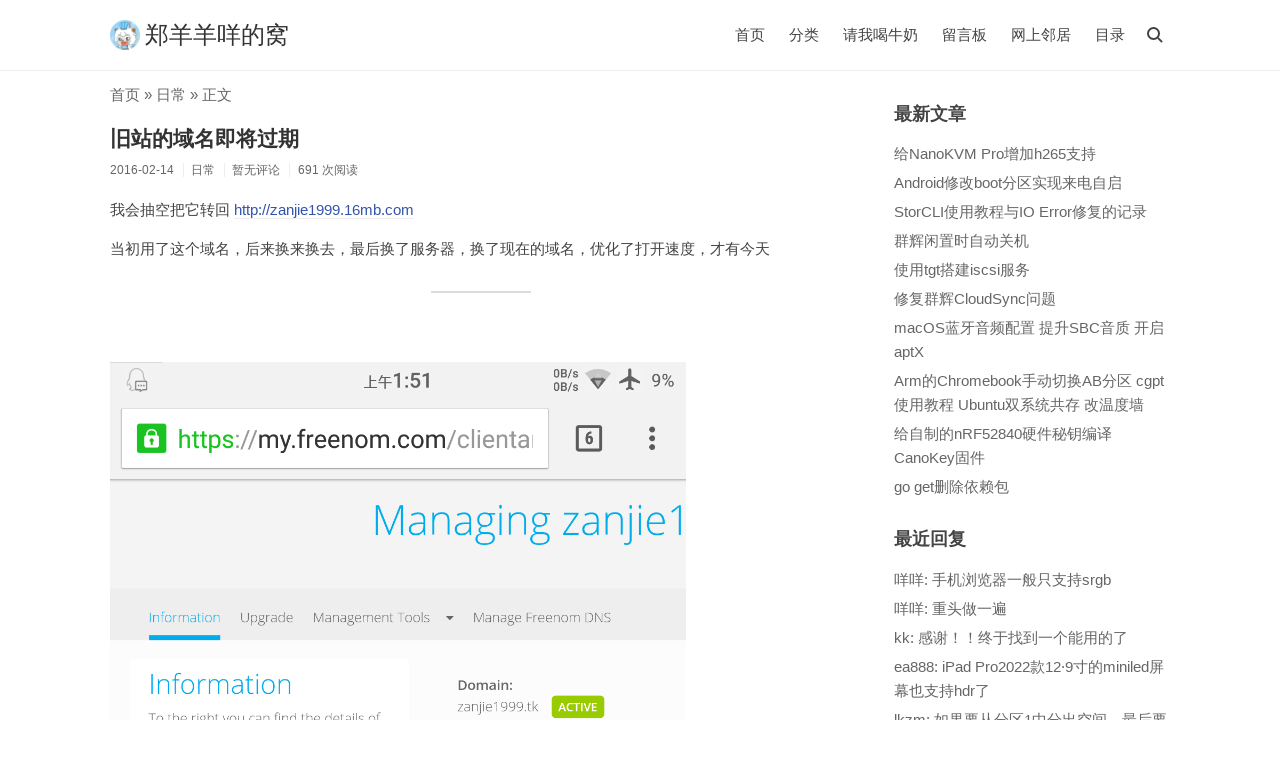

--- FILE ---
content_type: text/html; charset=UTF-8
request_url: https://zyyme.com/%E6%97%A7%E7%AB%99%E7%9A%84%E5%9F%9F%E5%90%8D%E5%8D%B3%E5%B0%86%E8%BF%87%E6%9C%9F.html
body_size: 4799
content:
<!DOCTYPE html>
<html>
<head>
<meta charset="UTF-8" />
<meta http-equiv="X-UA-Compatible" content="IE=edge" />
<meta name="viewport" content="width=device-width, initial-scale=1.0" />
<meta name="theme-color" content="#fff" media="(prefers-color-scheme: light)">
<meta name="theme-color" content="#000" media="(prefers-color-scheme: dark)">
<meta content="width=device-width, initial-scale=1.0, maximum-scale=1.0, user-scalable=0;" name="viewport" />
<link rel="shortcut icon" href="/usr/themes/zyymeTheme/screenshot.png" />
<title>旧站的域名即将过期 - 郑羊羊咩的窝</title>
<meta name="description" content="我会抽空把它转回 http://zanjie1999.16mb.com当初用了这个域名，后来换来换去，最后换了服务器，换了现在的域名，优化了打开速度，才有今天&amp;nbsp;" />
<link href="https://zyyme.com/usr/plugins/imgPlugin/css/fancybox@4.0.31.css" rel="stylesheet"><link rel="stylesheet" href="https://zyyme.com/usr/themes/zyymeTheme/style.min.css?ver=2.5.4" />
<link rel="stylesheet" href="https://zyyme.com/usr/themes/zyymeTheme/me.css?ver=2.5.4" />
</head>
<body class="bd head-fixed">
<!--[if lt IE 9]>
<div class="browsehappy">当前网页可能 <strong>不支持</strong> 您正在使用的浏览器. 为了正常的访问, 请 <a href="https://browsehappy.com/">升级您的浏览器</a>.</div>
<![endif]-->
<header id="header">
<div class="container clearfix">
<div class="site-name">
<p class="site-title">
<a id="logo" href="https://zyyme.com/" rel="home"><img src="/usr/themes/zyymeTheme/screenshot.png" alt="郑羊羊咩的窝" title="郑羊羊咩的窝" />郑羊羊咩的窝</a>
</p>
</div>
<script>function Navswith(){document.getElementById("header").classList.toggle("on") && document.getElementById("s").focus();}</script>
<button id="nav-swith" onclick="Navswith()"><span></span></button>
<div id="nav">
<div id="site-search">
<form id="search" method="post" action="https://zyyme.com/">
<input type="text" id="s" name="s" class="text" placeholder="输入关键字搜索" required />
<button type="submit"></button>
</form>
</div>
<ul class="nav-menu">
<li><a href="https://zyyme.com/">首页</a></li>
<li class="menu-parent"><a>分类</a>
<ul>
<li><a href="https://zyyme.com/category/tutorial/" title="教程">教程</a></li>
<li><a href="https://zyyme.com/category/journal/" title="日常">日常</a></li>
<li><a href="https://zyyme.com/category/failed/" title="投稿失败">投稿失败</a></li>
<li><a href="https://zyyme.com/category/bug/" title="坑">坑</a></li>
<li><a href="https://zyyme.com/category/novel/" title="小说">小说</a></li>
</ul>
</li>
<li><a href="https://zyyme.com/give.html" title="请我喝牛奶">请我喝牛奶</a></li>
<li><a href="https://zyyme.com/message.html" title="留言板">留言板</a></li>
<li><a href="https://zyyme.com/network.html" title="网上邻居">网上邻居</a></li>
<li><a href="https://zyyme.com/archives.html" title="目录">目录</a></li>
</ul>
</div>
</div>
</header>
<div id="body">
<div class="container clearfix">
<div id="main">
<div class="breadcrumbs">
<a href="https://zyyme.com/">首页</a> &raquo; <a href="https://zyyme.com/category/journal/">日常</a> &raquo; 正文</div>
<article class="post">
<h1 class="post-title"><a href="https://zyyme.com/%E6%97%A7%E7%AB%99%E7%9A%84%E5%9F%9F%E5%90%8D%E5%8D%B3%E5%B0%86%E8%BF%87%E6%9C%9F.html">旧站的域名即将过期</a></h1>
<ul class="post-meta">
<li>2016-02-14</li>
<li><a href="https://zyyme.com/category/journal/">日常</a></li>
<li><a href="https://zyyme.com/%E6%97%A7%E7%AB%99%E7%9A%84%E5%9F%9F%E5%90%8D%E5%8D%B3%E5%B0%86%E8%BF%87%E6%9C%9F.html#comments">暂无评论</a></li>
<li>691 次阅读</li>
<!-- 更新与发布不在同一天则显示更新日期 -->
</ul>
<div class="post-content">
<p>我会抽空把它转回 <a href="http://zanjie1999.16mb.com" target="_blank">http://zanjie1999.16mb.com</a></p><p>当初用了这个域名，后来换来换去，最后换了服务器，换了现在的域名，优化了打开速度，才有今天</p><hr><p>&nbsp;</p><p><img class="alignnone size-large wp-image-618" src="https://zyyme.com/usr/uploads/2016/02/Screenshot_20160214-015144.png" alt="Screenshot_20160214-015144" width="576" height="1024" / loading="lazy"></p></div>
<p class="tags">标签: 还没有</p>
<p class="license">如果咩咩的文章对你有帮助，您可以 <a href='/give.html'>请我喝牛奶</a></p>
</article>
<ul class="post-near">
<li>上一篇: <a href="https://zyyme.com/%E6%96%B0%E5%B9%B4%E5%BF%AB%E4%B9%90.html" title="新年快乐！">新年快乐！</a></li>
<li>下一篇: <a href="https://zyyme.com/%E8%87%AA%E5%88%B6%E7%B2%97%E4%BD%93%E5%BE%AE%E8%BD%AF%E5%B9%BC%E5%9C%86.html" title="自制粗体微软幼圆">自制粗体微软幼圆</a></li>
</ul>
</div>
<div id="secondary">
<section class="widget">
<h3 class="widget-title">最新文章</h3>
<ul class="widget-list">
<li><a href="https://zyyme.com/add-hevc-support-to-nanokvm-pro.html">给NanoKVM Pro增加h265支持</a></li>
<li><a href="https://zyyme.com/android-automatically-power-on-when-charger.html">Android修改boot分区实现来电自启</a></li>
<li><a href="https://zyyme.com/storcli.html">StorCLI使用教程与IO Error修复的记录</a></li>
<li><a href="https://zyyme.com/syno-auto-off.html">群辉闲置时自动关机</a></li>
<li><a href="https://zyyme.com/tgt-iscsi.html">使用tgt搭建iscsi服务</a></li>
<li><a href="https://zyyme.com/fix-dsm-cloudsync.html">修复群辉CloudSync问题</a></li>
<li><a href="https://zyyme.com/macos-bluetooth-audio.html">macOS蓝牙音频配置 提升SBC音质 开启aptX</a></li>
<li><a href="https://zyyme.com/arm-chromebook-cgpt.html">Arm的Chromebook手动切换AB分区 cgpt使用教程 Ubuntu双系统共存 改温度墙</a></li>
<li><a href="https://zyyme.com/canokey-nrf52840.html">给自制的nRF52840硬件秘钥编译CanoKey固件</a></li>
<li><a href="https://zyyme.com/go-get-remove.html">go get删除依赖包</a></li>
</ul>
</section>
<section class="widget">
<h3 class="widget-title">最近回复</h3>
<ul class="widget-list">
<li><a href="https://zyyme.com/hdr-test.html/comment-page-1#comment-2238" title="来自: HDR激发亮度测试">咩咩: 手机浏览器一般只支持srgb</a></li>
<li><a href="https://zyyme.com/arm-chromebook-cgpt.html/comment-page-1#comment-2237" title="来自: Arm的Chromebook手动切换AB分区 cgpt使用教程 Ubuntu双系统共存 改温度墙">咩咩: 重头做一遍</a></li>
<li><a href="https://zyyme.com/kindle-web-filebrowser.html/comment-page-1#comment-2236" title="来自: Kindle Web 文件管理器">kk: 感谢！！终于找到一个能用的了</a></li>
<li><a href="https://zyyme.com/hdr-test.html/comment-page-1#comment-2235" title="来自: HDR激发亮度测试">ea888: iPad Pro2022款12·9寸的miniled屏幕也支持hdr了</a></li>
<li><a href="https://zyyme.com/arm-chromebook-cgpt.html/comment-page-1#comment-2233" title="来自: Arm的Chromebook手动切换AB分区 cgpt使用教程 Ubuntu双系统共存 改温度墙">lkzm: 如果要从分区1中分出空间，最后要怎么修改系统，如果用修复镜像会又...</a></li>
<li><a href="https://zyyme.com/hdr-test.html/comment-page-1#comment-2232" title="来自: HDR激发亮度测试">HeJian: 并不，你后面也不正常，Mac需要开启高动态范围。</a></li>
<li><a href="https://zyyme.com/hdr-test.html/comment-page-1#comment-2231" title="来自: HDR激发亮度测试">xiaoliang6959: 在手机上看不到安卓小人，就算是系统色彩风格改到专业模式的P3（机...</a></li>
<li><a href="https://zyyme.com/hdr-test.html/comment-page-1#comment-2230" title="来自: HDR激发亮度测试">诗乃银河: 太有意思了</a></li>
<li><a href="https://zyyme.com/hdr-test.html/comment-page-1#comment-2229" title="来自: HDR激发亮度测试">Reiko: 我是mac mini m4+红米a27u 2026，开启了hdr...</a></li>
<li><a href="https://zyyme.com/kindle8.html/comment-page-1#comment-2227" title="来自: Kindle8 (Kindle558/咪咕版) 备份与刷机">咩咩: 有android的ko可以装，咪咕不能刷亚马逊的linux</a></li>
</ul>
</section>
<section class="widget">
<h3 class="widget-title">分类</h3>
<ul class="widget-tile">
<li><a href="https://zyyme.com/category/homework/">作业</a></li><li><a href="https://zyyme.com/category/tutorial/">教程</a></li><li><a href="https://zyyme.com/category/journal/">日常</a></li><li><a href="https://zyyme.com/category/failed/">投稿失败</a></li><li><a href="https://zyyme.com/category/bug/">坑</a></li><li><a href="https://zyyme.com/category/novel/">小说</a></li></ul>
</section>
<section class="widget">
<h3 class="widget-title">标签</h3>
<ul class="widget-tile">
<li><a href="https://zyyme.com/tag/Linux/">Linux</a></li>
<li><a href="https://zyyme.com/tag/Android/">Android</a></li>
<li><a href="https://zyyme.com/tag/Openwrt/">Openwrt</a></li>
<li><a href="https://zyyme.com/tag/Docker/">Docker</a></li>
<li><a href="https://zyyme.com/tag/macOS/">macOS</a></li>
<li><a href="https://zyyme.com/tag/Windows/">Windows</a></li>
<li><a href="https://zyyme.com/tag/Typecho/">Typecho</a></li>
<li><a href="https://zyyme.com/tag/%E7%BE%A4%E8%BE%89/">群辉</a></li>
<li><a href="https://zyyme.com/tag/%E4%BA%AC%E4%B8%9C%E4%BA%91/">京东云</a></li>
<li><a href="https://zyyme.com/tag/ChromeOS/">ChromeOS</a></li>
<li><a href="https://zyyme.com/tag/Golang/">Golang</a></li>
<li><a href="https://zyyme.com/tag/%E4%BC%98%E5%8C%96/">优化</a></li>
<li><a href="https://zyyme.com/tag/iOS/">iOS</a></li>
<li><a href="https://zyyme.com/tag/%E6%99%BA%E8%83%BD%E5%AE%B6%E5%B1%85/">智能家居</a></li>
<li><a href="https://zyyme.com/tag/Python/">Python</a></li>
<li><a href="https://zyyme.com/tag/%E7%BE%A4%E6%99%96/">群晖</a></li>
<li><a href="https://zyyme.com/tag/%E5%88%B7%E6%9C%BA/">刷机</a></li>
<li><a href="https://zyyme.com/tag/PHP/">PHP</a></li>
<li><a href="https://zyyme.com/tag/CVE/">CVE</a></li>
<li><a href="https://zyyme.com/tag/Maven/">Maven</a></li>
<li><a href="https://zyyme.com/tag/Java/">Java</a></li>
<li><a href="https://zyyme.com/tag/%E5%8D%95%E7%89%87%E6%9C%BA/">单片机</a></li>
<li><a href="https://zyyme.com/tag/%E8%99%9A%E6%8B%9F%E5%8C%96/">虚拟化</a></li>
<li><a href="https://zyyme.com/tag/SSH/">SSH</a></li>
</ul>
</section>

<section class="widget">
<ul class="widget-list">
<script type="text/javascript" src="//rf.revolvermaps.com/0/0/6.js?i=553lr4xv4jh&amp;m=7&amp;s=261&amp;c=ff0000&amp;cr1=ffffff&amp;f=ubuntu&amp;l=33" async="async"></script>
</ul>
</section>

</div>
</div>
</div>
<footer id="footer">
<div class="container">
<p>&copy; 2014-2026 <a href="https://zyyme.com/">郑羊羊咩的窝</a>  Cup Pinkie</p>
<p>All Rights Reserved 版权所有 不得商用 不得转载</p>
<p>
<span style="margin-left: 30px;"><a href="/sitemap.xml">Sitemap</a></span>
<span style="margin-left: 30px;"><a href="https://icp.gov.moe/?keyword=20210525" target="_blank">萌ICP备20210525号</a></span>
<span style="margin-left: 30px;">
<script type="text/javascript">var cnzz_protocol = (("https:" == document.location.protocol) ? " https://" : " http://");document.write(unescape("%3Cspan id='cnzz_stat_icon_1274392294'%3E%3C/span%3E%3Cscript src='" + cnzz_protocol + "s19.cnzz.com/z_stat.php%3Fid%3D1274392294%26show%3Dpic' type='text/javascript'%3E%3C/script%3E"));</script>
<script>(function(){var bp = document.createElement('script');bp.src = (window.location.protocol === 'https:') ? 'https://zz.bdstatic.com/linksubmit/push.js' : 'http://push.zhanzhang.baidu.com/push.js';var s = document.getElementsByTagName("script")[0];s.parentNode.insertBefore(bp, s);})();</script>
</span>
</p>
<input id="token" type="hidden" value="Token?_=1a4262d17e9ee8b9d3145f120f82919c" readonly="readonly" />
</div>
</footer>
<script src="//cdn.jsdelivr.net/npm/jquery@2.1.4/dist/jquery.min.js"></script>
<script src="//cdn.jsdelivr.net/gh/highlightjs/cdn-release@10.2.0/build/highlight.min.js"></script>
<script src="https://zyyme.com/usr/themes/zyymeTheme/main.min.js?ver=2.5.4"></script>
<script src="https://zyyme.com/usr/plugins/imgPlugin/js/fancybox@4.0.31.umd.js"></script>

<!-- 点击顶部返回到顶部 -->
<script>
document.getElementById('header').addEventListener('click', function(event) {
    if (event.target === this || event.target.classList.contains('container')) {
        window.scrollTo({ top: 0, behavior: 'smooth' });
    }
});
</script>

<script type="text/javascript">
    (function(c,l,a,r,i,t,y){
        c[a]=c[a]||function(){(c[a].q=c[a].q||[]).push(arguments)};
        t=l.createElement(r);t.async=1;t.src="https://www.clarity.ms/tag/"+i;
        y=l.getElementsByTagName(r)[0];y.parentNode.insertBefore(t,y);
    })(window, document, "clarity", "script", "o5gim9q25p");
</script>

<script defer src="https://static.cloudflareinsights.com/beacon.min.js/vcd15cbe7772f49c399c6a5babf22c1241717689176015" integrity="sha512-ZpsOmlRQV6y907TI0dKBHq9Md29nnaEIPlkf84rnaERnq6zvWvPUqr2ft8M1aS28oN72PdrCzSjY4U6VaAw1EQ==" data-cf-beacon='{"version":"2024.11.0","token":"b2aa2d3372894beaaf23bcfd45a0bd30","r":1,"server_timing":{"name":{"cfCacheStatus":true,"cfEdge":true,"cfExtPri":true,"cfL4":true,"cfOrigin":true,"cfSpeedBrain":true},"location_startswith":null}}' crossorigin="anonymous"></script>
</body>
</html>

--- FILE ---
content_type: text/css
request_url: https://zyyme.com/usr/plugins/imgPlugin/css/fancybox@4.0.31.css
body_size: 4099
content:
.carousel {
    position: relative;
    box-sizing: border-box
}
.carousel *, .carousel *:before, .carousel *:after {
    box-sizing: inherit
}
.carousel.is-draggable {
    cursor: move;
    cursor: grab
}
.carousel.is-dragging {
    cursor: move;
    cursor: grabbing
}
.carousel__viewport {
    position: relative;
    overflow: hidden;
    max-width: 100%;
    max-height: 100%
}
.carousel__track {
    display: flex
}
.carousel__slide {
    flex: 0 0 auto;
    width: var(--carousel-slide-width, 60%);
    max-width: 100%;
    padding: 1rem;
    position: relative;
    overflow-x: hidden;
    overflow-y: auto;
    overscroll-behavior: contain
}
.has-dots {
    margin-bottom: calc(0.5rem + 22px)
}
.carousel__dots {
    margin: 0 auto;
    padding: 0;
    position: absolute;
    top: calc(100% + 0.5rem);
    left: 0;
    right: 0;
    display: flex;
    justify-content: center;
    list-style: none;
    user-select: none
}
.carousel__dots .carousel__dot {
    margin: 0;
    padding: 0;
    display: block;
    position: relative;
    width: 22px;
    height: 22px;
    cursor: pointer
}
.carousel__dots .carousel__dot:after {
    content: "";
    width: 8px;
    height: 8px;
    border-radius: 50%;
    position: absolute;
    top: 50%;
    left: 50%;
    transform: translate(-50%, -50%);
    background-color: currentColor;
    opacity: .25;
    transition: opacity .15s ease-in-out
}
.carousel__dots .carousel__dot.is-selected:after {
    opacity: 1
}
.carousel__button {
    width: var(--carousel-button-width, 48px);
    height: var(--carousel-button-height, 48px);
    padding: 0;
    border: 0;
    display: flex;
    justify-content: center;
    align-items: center;
    pointer-events: all;
    cursor: pointer;
    color: var(--carousel-button-color, currentColor);
    background: var(--carousel-button-bg, transparent);
    border-radius: var(--carousel-button-border-radius, 50%);
    box-shadow: var(--carousel-button-shadow, none);
    transition: opacity .15s ease
}
.carousel__button.is-prev, .carousel__button.is-next {
    display: none;
    position: absolute;
    top: 50%;
    transform: translateY(-50%)
}
.carousel__button.is-prev {
    left: 10px
}
.carousel__button.is-next {
    right: 10px
}
.carousel__button[disabled] {
    cursor: default;
    opacity: .3
}
.carousel__button svg {
    width: var(--carousel-button-svg-width, 50%);
    height: var(--carousel-button-svg-height, 50%);
    fill: none;
    stroke: currentColor;
    stroke-width: var(--carousel-button-svg-stroke-width, 1.5);
    stroke-linejoin: bevel;
    stroke-linecap: round;
    filter: var(--carousel-button-svg-filter, none);
    pointer-events: none
}
html.with-fancybox {
    scroll-behavior: auto
}
body.compensate-for-scrollbar {
    overflow: hidden !important;
    touch-action: none
}
.fancybox__container {
    position: fixed;
    top: 0;
    left: 0;
    bottom: 0;
    right: 0;
    direction: ltr;
    margin: 0;
    padding: env(safe-area-inset-top, 0px) env(safe-area-inset-right, 0px) env(safe-area-inset-bottom, 0px) env(safe-area-inset-left, 0px);
    box-sizing: border-box;
    display: flex;
    flex-direction: column;
    color: var(--fancybox-color, #fff);
    -webkit-tap-highlight-color: rgba(0, 0, 0, 0);
    overflow: hidden;
    z-index: 1050;
    outline: none;
    transform-origin: top left;
    --carousel-button-width: 48px;
    --carousel-button-height: 48px;
    --carousel-button-svg-width: 24px;
    --carousel-button-svg-height: 24px;
    --carousel-button-svg-stroke-width: 2.5;
    --carousel-button-svg-filter: drop-shadow(1px 1px 1px rgba(0, 0, 0, 0.4))
}
.fancybox__container *, .fancybox__container *::before, .fancybox__container *::after {
    box-sizing: inherit
}
.fancybox__container :focus {
    outline: none
}
body:not(.is-using-mouse) .fancybox__container :focus {
    box-shadow: 0 0 0 1px #fff, 0 0 0 2px var(--fancybox-accent-color, rgba(1, 210, 232, 0.94))
}
@media all and (min-width: 1024px) {
    .fancybox__container {
        --carousel-button-width: 48px;
        --carousel-button-height: 48px;
        --carousel-button-svg-width: 27px;
        --carousel-button-svg-height: 27px
    }
}
.fancybox__backdrop {
    position: absolute;
    top: 0;
    right: 0;
    bottom: 0;
    left: 0;
    z-index: -1;
    background: var(--fancybox-bg, rgba(24, 24, 27, 0.92))
}
.fancybox__carousel {
    position: relative;
    flex: 1 1 auto;
    min-height: 0;
    height: 100%;
    z-index: 10
}
.fancybox__carousel.has-dots {
    margin-bottom: calc(0.5rem + 22px)
}
.fancybox__viewport {
    position: relative;
    width: 100%;
    height: 100%;
    overflow: visible;
    cursor: default
}
.fancybox__track {
    display: flex;
    height: 100%
}
.fancybox__slide {
    flex: 0 0 auto;
    width: 100%;
    max-width: 100%;
    margin: 0;
    padding: 48px 8px 8px 8px;
    position: relative;
    overscroll-behavior: contain;
    display: flex;
    flex-direction: column;
    outline: 0;
    overflow: auto;
    --carousel-button-width: 36px;
    --carousel-button-height: 36px;
    --carousel-button-svg-width: 22px;
    --carousel-button-svg-height: 22px
}
.fancybox__slide::before, .fancybox__slide::after {
    content: "";
    flex: 0 0 0;
    margin: auto
}
@media all and (min-width: 1024px) {
    .fancybox__slide {
        padding: 64px 100px
    }
}
.fancybox__content {
    margin: 0 env(safe-area-inset-right, 0px) 0 env(safe-area-inset-left, 0px);
    padding: 36px;
    color: var(--fancybox-content-color, #374151);
    background: var(--fancybox-content-bg, #fff);
    position: relative;
    align-self: center;
    display: flex;
    flex-direction: column;
    z-index: 20
}
.fancybox__content :focus:not(.carousel__button.is-close) {
    outline: thin dotted;
    box-shadow: none
}
.fancybox__caption {
    align-self: center;
    max-width: 100%;
    margin: 0;
    padding: 1rem 0 0 0;
    line-height: 1.375;
    color: var(--fancybox-color, currentColor);
    visibility: visible;
    cursor: auto;
    flex-shrink: 0;
    overflow-wrap: anywhere
}
.is-loading .fancybox__caption {
    visibility: hidden
}
.fancybox__container>.carousel__dots {
    top: 100%;
    color: var(--fancybox-color, #fff)
}
.fancybox__nav .carousel__button {
    z-index: 40
}
.fancybox__nav .carousel__button.is-next {
    right: 8px
}
@media all and (min-width: 1024px) {
    .fancybox__nav .carousel__button.is-next {
        right: 40px
    }
}
.fancybox__nav .carousel__button.is-prev {
    left: 8px
}
@media all and (min-width: 1024px) {
    .fancybox__nav .carousel__button.is-prev {
        left: 40px
    }
}
.carousel__button.is-close {
    position: absolute;
    top: 8px;
    right: 8px;
    top: calc(env(safe-area-inset-top, 0px) + 8px);
    right: calc(env(safe-area-inset-right, 0px) + 8px);
    z-index: 40
}
@media all and (min-width: 1024px) {
    .carousel__button.is-close {
        right: 40px
    }
}
.fancybox__content>.carousel__button.is-close {
    position: absolute;
    top: -40px;
    right: 0;
    color: var(--fancybox-color, #fff)
}
.fancybox__no-click, .fancybox__no-click button {
    pointer-events: none
}
.fancybox__spinner {
    position: absolute;
    top: 50%;
    left: 50%;
    transform: translate(-50%, -50%);
    width: 50px;
    height: 50px;
    color: var(--fancybox-color, currentColor)
}
.fancybox__slide .fancybox__spinner {
    cursor: pointer;
    z-index: 1053
}
.fancybox__spinner svg {
    animation: fancybox-rotate 2s linear infinite;
    transform-origin: center center;
    position: absolute;
    top: 0;
    right: 0;
    bottom: 0;
    left: 0;
    margin: auto;
    width: 100%;
    height: 100%
}
.fancybox__spinner svg circle {
    fill: none;
    stroke-width: 2.75;
    stroke-miterlimit: 10;
    stroke-dasharray: 1, 200;
    stroke-dashoffset: 0;
    animation: fancybox-dash 1.5s ease-in-out infinite;
    stroke-linecap: round;
    stroke: currentColor
}
@keyframes fancybox-rotate {
    100% {
        transform: rotate(360deg)
    }
}
@keyframes fancybox-dash {
    0% {
        stroke-dasharray: 1, 200;
        stroke-dashoffset: 0
    }
    50% {
        stroke-dasharray: 89, 200;
        stroke-dashoffset: -35px
    }
    100% {
        stroke-dasharray: 89, 200;
        stroke-dashoffset: -124px
    }
}
.fancybox__backdrop, .fancybox__caption, .fancybox__nav, .carousel__dots, .carousel__button.is-close {
    opacity: var(--fancybox-opacity, 1)
}
.fancybox__container.is-animated[aria-hidden=false] .fancybox__backdrop, .fancybox__container.is-animated[aria-hidden=false] .fancybox__caption, .fancybox__container.is-animated[aria-hidden=false] .fancybox__nav, .fancybox__container.is-animated[aria-hidden=false] .carousel__dots, .fancybox__container.is-animated[aria-hidden=false] .carousel__button.is-close {
    animation: .15s ease backwards fancybox-fadeIn
}
.fancybox__container.is-animated.is-closing .fancybox__backdrop, .fancybox__container.is-animated.is-closing .fancybox__caption, .fancybox__container.is-animated.is-closing .fancybox__nav, .fancybox__container.is-animated.is-closing .carousel__dots, .fancybox__container.is-animated.is-closing .carousel__button.is-close {
    animation: .15s ease both fancybox-fadeOut
}
.fancybox-fadeIn {
    animation: .15s ease both fancybox-fadeIn
}
.fancybox-fadeOut {
    animation: .1s ease both fancybox-fadeOut
}
.fancybox-zoomInUp {
    animation: .2s ease both fancybox-zoomInUp
}
.fancybox-zoomOutDown {
    animation: .15s ease both fancybox-zoomOutDown
}
.fancybox-throwOutUp {
    animation: .15s ease both fancybox-throwOutUp
}
.fancybox-throwOutDown {
    animation: .15s ease both fancybox-throwOutDown
}
@keyframes fancybox-fadeIn {
    from {
        opacity: 0
    }
    to {
        opacity: 1
    }
}
@keyframes fancybox-fadeOut {
    to {
        opacity: 0
    }
}
@keyframes fancybox-zoomInUp {
    from {
        transform: scale(0.97) translate3d(0, 16px, 0);
        opacity: 0
    }
    to {
        transform: scale(1) translate3d(0, 0, 0);
        opacity: 1
    }
}
@keyframes fancybox-zoomOutDown {
    to {
        transform: scale(0.97) translate3d(0, 16px, 0);
        opacity: 0
    }
}
@keyframes fancybox-throwOutUp {
    to {
        transform: translate3d(0, -30%, 0);
        opacity: 0
    }
}
@keyframes fancybox-throwOutDown {
    to {
        transform: translate3d(0, 30%, 0);
        opacity: 0
    }
}
.fancybox__carousel .carousel__slide {
    scrollbar-width: thin;
    scrollbar-color: #ccc rgba(255, 255, 255, .1)
}
.fancybox__carousel .carousel__slide::-webkit-scrollbar {
    width: 8px;
    height: 8px
}
.fancybox__carousel .carousel__slide::-webkit-scrollbar-track {
    background-color: rgba(255, 255, 255, .1)
}
.fancybox__carousel .carousel__slide::-webkit-scrollbar-thumb {
    background-color: #ccc;
    border-radius: 2px;
    box-shadow: inset 0 0 4px rgba(0, 0, 0, .2)
}
.fancybox__carousel.is-draggable .fancybox__slide, .fancybox__carousel.is-draggable .fancybox__slide .fancybox__content {
    cursor: move;
    cursor: grab
}
.fancybox__carousel.is-dragging .fancybox__slide, .fancybox__carousel.is-dragging .fancybox__slide .fancybox__content {
    cursor: move;
    cursor: grabbing
}
.fancybox__carousel .fancybox__slide .fancybox__content {
    cursor: auto
}
.fancybox__carousel .fancybox__slide.can-zoom_in .fancybox__content {
    cursor: zoom-in
}
.fancybox__carousel .fancybox__slide.can-zoom_out .fancybox__content {
    cursor: zoom-out
}
.fancybox__carousel .fancybox__slide.is-draggable .fancybox__content {
    cursor: move;
    cursor: grab
}
.fancybox__carousel .fancybox__slide.is-dragging .fancybox__content {
    cursor: move;
    cursor: grabbing
}
.fancybox__image {
    transform-origin: 0 0;
    user-select: none;
    transition: none
}
.has-image .fancybox__content {
    padding: 0;
    background: rgba(0, 0, 0, 0);
    min-height: 1px
}
.is-closing .has-image .fancybox__content {
    overflow: visible
}
.has-image[data-image-fit=contain] {
    overflow: visible;
    touch-action: none
}
.has-image[data-image-fit=contain] .fancybox__content {
    flex-direction: row;
    flex-wrap: wrap
}
.has-image[data-image-fit=contain] .fancybox__image {
    max-width: 100%;
    max-height: 100%;
    object-fit: contain
}
.has-image[data-image-fit=contain-w] {
    overflow-x: hidden;
    overflow-y: auto
}
.has-image[data-image-fit=contain-w] .fancybox__content {
    min-height: auto
}
.has-image[data-image-fit=contain-w] .fancybox__image {
    max-width: 100%;
    height: auto
}
.has-image[data-image-fit=cover] {
    overflow: visible;
    touch-action: none
}
.has-image[data-image-fit=cover] .fancybox__content {
    width: 100%;
    height: 100%
}
.has-image[data-image-fit=cover] .fancybox__image {
    width: 100%;
    height: 100%;
    object-fit: cover
}
.fancybox__carousel .fancybox__slide.has-iframe .fancybox__content, .fancybox__carousel .fancybox__slide.has-map .fancybox__content, .fancybox__carousel .fancybox__slide.has-pdf .fancybox__content, .fancybox__carousel .fancybox__slide.has-video .fancybox__content, .fancybox__carousel .fancybox__slide.has-html5video .fancybox__content {
    max-width: 100%;
    flex-shrink: 1;
    min-height: 1px;
    overflow: visible
}
.fancybox__carousel .fancybox__slide.has-iframe .fancybox__content, .fancybox__carousel .fancybox__slide.has-map .fancybox__content, .fancybox__carousel .fancybox__slide.has-pdf .fancybox__content {
    width: 100%;
    height: 80%
}
.fancybox__carousel .fancybox__slide.has-video .fancybox__content, .fancybox__carousel .fancybox__slide.has-html5video .fancybox__content {
    width: 960px;
    height: 540px;
    max-width: 100%;
    max-height: 100%
}
.fancybox__carousel .fancybox__slide.has-map .fancybox__content, .fancybox__carousel .fancybox__slide.has-pdf .fancybox__content, .fancybox__carousel .fancybox__slide.has-video .fancybox__content, .fancybox__carousel .fancybox__slide.has-html5video .fancybox__content {
    padding: 0;
    background: rgba(24, 24, 27, .9);
    color: #fff
}
.fancybox__carousel .fancybox__slide.has-map .fancybox__content {
    background: #e5e3df
}
.fancybox__html5video, .fancybox__iframe {
    border: 0;
    display: block;
    height: 100%;
    width: 100%;
    background: rgba(0, 0, 0, 0)
}
.fancybox-placeholder {
    position: absolute;
    width: 1px;
    height: 1px;
    padding: 0;
    margin: -1px;
    overflow: hidden;
    clip: rect(0, 0, 0, 0);
    white-space: nowrap;
    border-width: 0
}
.fancybox__thumbs {
    flex: 0 0 auto;
    position: relative;
    padding: 0px 3px;
    opacity: var(--fancybox-opacity, 1)
}
.fancybox__container.is-animated[aria-hidden=false] .fancybox__thumbs {
    animation: .15s ease-in backwards fancybox-fadeIn
}
.fancybox__container.is-animated.is-closing .fancybox__thumbs {
    opacity: 0
}
.fancybox__thumbs .carousel__slide {
    flex: 0 0 auto;
    width: var(--fancybox-thumbs-width, 96px);
    margin: 0;
    padding: 8px 3px;
    box-sizing: content-box;
    display: flex;
    align-items: center;
    justify-content: center;
    overflow: visible;
    cursor: pointer
}
.fancybox__thumbs .carousel__slide .fancybox__thumb::after {
    content: "";
    position: absolute;
    top: 0;
    left: 0;
    right: 0;
    bottom: 0;
    border-width: 5px;
    border-style: solid;
    border-color: var(--fancybox-accent-color, rgba(34, 213, 233, 0.96));
    opacity: 0;
    transition: opacity .15s ease;
    border-radius: var(--fancybox-thumbs-border-radius, 4px)
}
.fancybox__thumbs .carousel__slide.is-nav-selected .fancybox__thumb::after {
    opacity: .92
}
.fancybox__thumbs .carousel__slide>* {
    pointer-events: none;
    user-select: none
}
.fancybox__thumb {
    position: relative;
    width: 100%;
    padding-top: calc(100%/(var(--fancybox-thumbs-ratio, 1.5)));
    background-size: cover;
    background-position: center center;
    background-color: rgba(255, 255, 255, .1);
    background-repeat: no-repeat;
    border-radius: var(--fancybox-thumbs-border-radius, 4px)
}
.fancybox__toolbar {
    position: absolute;
    top: 0;
    right: 0;
    left: 0;
    z-index: 20;
    background: linear-gradient(to top, hsla(0deg, 0%, 0%, 0) 0%, hsla(0deg, 0%, 0%, 0.006) 8.1%, hsla(0deg, 0%, 0%, 0.021) 15.5%, hsla(0deg, 0%, 0%, 0.046) 22.5%, hsla(0deg, 0%, 0%, 0.077) 29%, hsla(0deg, 0%, 0%, 0.114) 35.3%, hsla(0deg, 0%, 0%, 0.155) 41.2%, hsla(0deg, 0%, 0%, 0.198) 47.1%, hsla(0deg, 0%, 0%, 0.242) 52.9%, hsla(0deg, 0%, 0%, 0.285) 58.8%, hsla(0deg, 0%, 0%, 0.326) 64.7%, hsla(0deg, 0%, 0%, 0.363) 71%, hsla(0deg, 0%, 0%, 0.394) 77.5%, hsla(0deg, 0%, 0%, 0.419) 84.5%, hsla(0deg, 0%, 0%, 0.434) 91.9%, hsla(0deg, 0%, 0%, 0.44) 100%);
    padding: 0;
    touch-action: none;
    display: flex;
    justify-content: space-between;
    --carousel-button-svg-width: 20px;
    --carousel-button-svg-height: 20px;
    opacity: var(--fancybox-opacity, 1);
    text-shadow: var(--fancybox-toolbar-text-shadow, 1px 1px 1px rgba(0, 0, 0, 0.4))
}
@media all and (min-width: 1024px) {
    .fancybox__toolbar {
        padding: 8px
    }
}
.fancybox__container.is-animated[aria-hidden=false] .fancybox__toolbar {
    animation: .15s ease-in backwards fancybox-fadeIn
}
.fancybox__container.is-animated.is-closing .fancybox__toolbar {
    opacity: 0
}
.fancybox__toolbar__items {
    display: flex
}
.fancybox__toolbar__items--left {
    margin-right: auto
}
.fancybox__toolbar__items--center {
    position: absolute;
    left: 50%;
    transform: translateX(-50%)
}
.fancybox__toolbar__items--right {
    margin-left: auto
}
@media(max-width: 640px) {
    .fancybox__toolbar__items--center:not(:last-child) {
        display: none
    }
}
.fancybox__counter {
    min-width: 72px;
    padding: 0 10px;
    line-height: var(--carousel-button-height, 48px);
    text-align: center;
    font-size: 17px;
    font-variant-numeric: tabular-nums;
    -webkit-font-smoothing: subpixel-antialiased
}
.fancybox__progress {
    background: var(--fancybox-accent-color, rgba(34, 213, 233, 0.96));
    height: 3px;
    left: 0;
    position: absolute;
    right: 0;
    top: 0;
    transform: scaleX(0);
    transform-origin: 0;
    transition-property: transform;
    transition-timing-function: linear;
    z-index: 30;
    user-select: none
}
.fancybox__container:fullscreen::backdrop {
    opacity: 0
}
.fancybox__button--fullscreen g:nth-child(2) {
    display: none
}
.fancybox__container:fullscreen .fancybox__button--fullscreen g:nth-child(1) {
    display: none
}
.fancybox__container:fullscreen .fancybox__button--fullscreen g:nth-child(2) {
    display: block
}
.fancybox__button--slideshow g:nth-child(2) {
    display: none
}
.fancybox__container.has-slideshow .fancybox__button--slideshow g:nth-child(1) {
    display: none
}
.fancybox__container.has-slideshow .fancybox__button--slideshow g:nth-child(2) {
    display: block
}
a[data-fancybox] img {
    cursor: zoom-in
}
.fancybox__backdrop::after {
    content: "";
    position: absolute;
    width: 10%;
    height: 10%;
    filter: blur(2px);
    left: 50%;
    top: 50%;
    transform: scale(11);
    opacity: .3;
    background-image: var(--bg-image);
    background-size: cover;
    background-repeat: no-repeat;
    background-position: center center
}
.fancybox__container {
    --fancybox-bg: #000;
    --fancybox-thumbs-width: 48px;
    --fancybox-thumbs-ratio: 1;
    --carousel-button-bg: rgb(91 78 76 / 74%);
    --carousel-button-svg-width: 24px;
    --carousel-button-svg-height: 24px;
    --carousel-button-svg-stroke-width: 2.5
}
.fancybox__nav {
    --carousel-button-svg-width: 24px;
    --carousel-button-svg-height: 24px
}
.fancybox__nav .carousel__button.is-prev {
    left: 20px
}
.fancybox__nav .carousel__button.is-next {
    right: 20px
}
.carousel__button.is-close {
    right: auto;
    top: 20px;
    left: 20px
}
.fancybox__thumbs .carousel__slide {
    padding: 8px 8px 16px 8px
}
.is-nav-selected::after {
    display: none
}
.fancybox__thumb {
    border-radius: 6px;
    opacity: .4
}
.fancybox__thumb:hover, .is-nav-selected .fancybox__thumb {
    border-radius: 6px;
    opacity: 1
}
.is-nav-selected .fancybox__thumb::after {
    display: none
}

--- FILE ---
content_type: text/css
request_url: https://zyyme.com/usr/themes/zyymeTheme/me.css?ver=2.5.4
body_size: 523
content:
.post-content .thumb img {
    max-height: 50vh;
}

a:has(img) {
    border-bottom: unset !important;
}

.head-fixed #header {
    background: rgba(255,255,255,.85);
    backdrop-filter: blur(4px);
}

body {
    font:15px/1.2 -apple-system,BlinkMacSystemFont,Helvetica Neue,PingFang SC,Source Han Sans SC,Noto Sans CJK SC,Microsoft YaHei,WenQuanYi Micro Hei,sans-serif;
}

@media(prefers-color-scheme:dark) {
    code {
        filter: invert(1) hue-rotate(180deg);
    }

    .widget-list iframe {
        filter: invert(0.89) hue-rotate(180deg) grayscale(0.9) brightness(0.6);
    }

    .g-recaptcha {
        filter: brightness(0.7);
    }

    html {
        color-scheme: dark;
    }

    body {
        color: #ddd;
        background-color: #111;
    }

    a, .nav-menu ul a, .post-content .more a {
        color: #ccc;
    }

    #logo, .post-title a, .nav-menu a, #nav-swith, #search button {
        color: #bbb;
    }

    .menu-parent ul {
        background: rgba(17,17,17,.85);
    }

    .breadcrumbs, .post-meta, .comment-author {
        color: #aaa;
    }

    .comment-by-author, .whisper .comment-parent.comment-by-author, .comment-by-author>.comment-whisper, .comment-list li, table th {
        background: #444;
    }

    .author-icon {
        background: linear-gradient(135deg,transparent 30%,rgba(17,17,17,.8) 0) left,linear-gradient(-135deg,transparent 30%,rgba(17,17,17,.8) 0) right;
        background-size: 50% 100%;
        background-repeat: no-repeat;
    }

    pre {
        background: #222;
    }

    code {
        background: unset;
    }

    input, textarea, button {
        color: #ddd;
        background-color: #333;
    }

    .rewards a, .tags a, .comment-author a, .post-content a, .comment-content a {
        color: #459ccf;
        border-color: #bbb;
    }

    a:hover, .rewards a:hover, .tags a:hover, .comment-author a:hover, #footer .links a:hover, .icpnum:hover, .nav-menu a:hover, .page-navigator a:hover  {
        color:#eee !important;
    }

    .menu-parent ul:before {
        border-color: rgba(17,17,17,.85);
    }

    input, textarea, #header, #footer, #comments, table, .comment-list li, table th, table td{
        border-color: #222;
    }

    .head-fixed #header {
        background: rgba(0,0,0,.75);
    }
}


--- FILE ---
content_type: application/javascript
request_url: https://zyyme.com/usr/themes/zyymeTheme/main.min.js?ver=2.5.4
body_size: 3677
content:
eval(function(p,a,c,k,e,r){e=function(c){return(c<a?'':e(parseInt(c/a)))+((c=c%a)>35?String.fromCharCode(c+29):c.toString(36))};if(!''.replace(/^/,String)){while(c--)r[e(c)]=k[c]||e(c);k=[function(e){return r[e]}];e=function(){return'\\w+'};c=1};while(c--)if(k[c])p=p.replace(new RegExp('\\b'+e(c)+'\\b','g'),k[c]);return p}('3(6.m("v").2b("2P-D")){2Q.2R.1f=4(n,d){E.2S(4(){7 a=$(E);a.V({2T:\'2U\'});2V(7 x=1;x<=n;x++){a.W({1O:(-d)},X).W({1O:d},X).W({1O:0},X)}});r E};$(6).D(\'a:2W(a[2X="2Y"], a[2Z-D])\',{1g:\'#w\',1h:\'#w\',1i:1j}).Y(\'1k\',\'J[G=1P], J[G=8-J]\',4(a){$.D.1k(a,{1g:\'#w\',1h:\'#w\',1i:1j})}).Y(\'D:2c\',4(){$("#1Q").1l("<Z G=\'2d\'></Z>")}).Y(\'D:31\',4(){32(4(){$("#2d").1R()},1S);$(\'#1Q\').2e("Y");$(\'#s\').1T("");$("#2f").1m("t");3(1n 1o!==\'1p\'){6.33(\'34 35\').36((2g)=>{1o.37(2g)})}}).Y(\'D:38\',4(){3($(\'.A\').o){1U()}1V();1W();1q();3(1n 2h!==\'1p\'){2h.2i([\'39\',11.2j+11.1P])}3(1n 2k!==\'1p\'){2k(\'2c\',\'3a\',11.2j+11.1P)}});4 1W(){$v=$(\'1r,v\');7 g=\'.8-1s\',h=\'.8-2l\',i=\'.8-1t a\',1X=\'.3b-1t\',j=\'#3c\',k=\'\',l=\'\';c();$(\'#8-J\').1k(4(){$.1u({12:$(E).B(\'1v\'),2m:\'F\',1w:$(E).2n(),P:4(){13("提交失败，请检查网络并重试或者联系管理员。");r p},1x:4(d){3(!$(g,d).o){13("您输入的内容不符合规则或者回复太频繁，请修改内容或者稍等片刻。");r p}9{k=$(g,d).1r().1Y(/G=\\"?8-\\d+/g).3d().1Y(/\\d+/g).3e(4(a,b){r a-b}).3f();3($(\'.3g-3h .3i\').o&&l==""){k=\'\'}3(l){d=$(\'#H-8-\'+k,d).2o();3($(\'#\'+l).K(".8-1Z").o<=0){$(\'#\'+l).3j("<Z u=\'8-1Z\'><1y u=\'8-1s\'><\\/1y><\\/Z>")}3(k)$(\'#\'+l+" .8-1Z .8-1s").1l(d);l=\'\'}9{d=$(\'#H-8-\'+k,d).2o();3(!$(g).o)$(\'#2p\').1l("<2q>已有 <14 u=\'8-2l\'>0<\\/14> 条评论<\\/2q><1y u=\'8-1s\'><\\/1y>");$(g).1l(d)}$(\'#H-8-\'+k).3k();7 f;$(h).o?(f=3l($(h).C().1Y(/\\d+/)),$(h).1r($(h).1r().1z(f,f+1))):0;3m.3n();$(j).1T(\'\');$(i+\',\'+1X+\', #2r-8-1t-2s\').2t(\'16\');c();3(k){$v.W({L:$(\'#H-8-\'+k).2u().1A-X},1S)}9{$v.W({L:$(\'#2p\').2u().1A-X},1S)}}}});r p});4 c(){$(i+\',\'+1X).16(4(){l=$(E).M().M().M().B("G")});$(\'#2r-8-1t-2s\').16(4(){l=\'\'})}}1W();3(6.m("2v")){7 1B=6.m("2v").3o.1z(\'3p\',"")}4 1q(){$(\'.I .F-Q a, .I .3q a\').16(4(){7 a=$(E).M().M();a.K(\'.2w\').C("请输入密码访问").V(\'R\',\'20\').1f(2,10);a.K(\':2x\').3r();r p});$(\'.I J\').1k(4(){1C=$(E);S=1C.K(\'.2w\');$(S).1m("t").2y(\'21\').C("请稍等");$(\'.A\').o?1D():2z();r p})}1q();4 2z(){7 b=$(\'.I .F-Q a\').B("N");3($(\'22.F-Q\').o){1B=$(\'.I J\').B("1v").1z(b,"");1D()}9{$.1u({12:17.11.N,1x:4(d){1B=$(\'.I J[1v^="\'+b+\'"]\',d).B("1v").1z(b,"");1D()}})}}4 1D(){7 c=1C.M().M().K(\'.F-Q a\').B("N");$.1u({12:c+1B,2m:\'F\',1w:1C.2n(),P:4(){1E();S.C("提交失败，请检查网络并重试或者联系管理员。").V(\'R\',\'20\').1f(2,10);r p},1x:4(d){3(!$(\'22.F-Q\',d).o){1E();S.C("对不起,您输入的密码错误。").V(\'R\',\'20\').1f(2,10);$(":2x").1T("");r p}9{1E();S.C("密码正确，如果没有跳转新页面，请手动刷新本页。").V(\'R\',\'3s\');$(\'22.F-Q\').o?$.D.3t({1g:\'#w\',1h:\'#w\',1i:1j}):$.D({12:c,1g:\'#w\',1h:\'#w\',1i:1j})}}});4 1E(){$(S).2e("21")}}}7 O=1F;4 1U(){$(\'.A H[u!="18"]\').1R();$(\'.A .18 a\').16(4(){3(O){O=p;23()}r p})}4 23(){7 a=\'.A .18 a\',b=$(a).B("N");$(a).2y(\'21\').C("正在加载");3(b){$.1u({12:b,P:4(){13(\'请求失败，请检查网络并重试或者联系管理员\');$(a).1m("u").C("查看更多");O=1F;r p},1x:4(d){7 c=$(d).K("#w .F"),e=$(d).K(a).B("N");3(c){$(\'.A\').3u(c)}$(a).1m("u");3(e){$(a).C("查看更多").B("N",e)}9{$(a).1R();$(\'.A .18\').C(\'没有更多文章了\')}3($(\'.I\',d).o){$(\'.I *\').2t();1q()}O=1F;r p}})}}3(6.3v("A").o){1U();3($(\'.A.3w\').o){$(17).3x(4(){3(O&&$(\'.A .18 a\').B("N")&&($(E).L()+$(17).2A()+5)>=$(6).2A()){O=p;23()}})}}17.3y=4(){7 a=6.24.L||6.v.L;7 x=6.m("1A");7 y=6.m("2f");7 z=6.1G(\'v\')[0].3z.3A(\'3B-2B\');3(x){7 b=6.m("1A");3(a>=3C){b.19("u")}9{b.1a("u","3D")}b.1H=4 25(){7 a=6.24.L||6.v.L;3(a>0){3E(25);17.3F(0,a-(a/5))}9{3G(25)}}}3(z){7 c=6.m("1Q");3(a>0&&a<30){c.t.1I=(15-a/2)+"1b 0"}9 3(a>=30){c.t.1I=0}9{c.19("t")}}3(y&&y.2b("3H-2B")){7 d=6.m("w");7 e=6.24.3I;7 f=z?0:41;3(d.q>y.q){3(y.q>e-2C&&a>y.q+26-e){3(a<d.q+26-e){y.t.1J=(a-y.q-26+e)+"1b"}9{y.t.1J=(d.q-y.q)+"1b"}}9 3(y.q<=e-2C&&a>30+f){3(a<d.q-y.q+f){y.t.1J=(a-30-f)+"1b"}9{y.t.1J=(d.q-y.q-30)+"1b"}}9{y.19("t")}}}};3(6.m("2D")){(4(){7 a=6.m("1K");7 b=6.m("2D");7 c=a.2E("1w-1L").3J(",");7 d=a.2E("1w-3K");3(d&&d>=0&&d<=1){a.3L=d}a.1L=c.2F();a.T(\'1c\',g);a.T(\'27\',h);a.T(\'2G\',f);a.T(\'P\',f);a.T(\'2H\',j);4 f(){3(!c.o){a.U(\'1c\',g);a.U(\'27\',h);a.U(\'2G\',f);a.U(\'P\',f);a.U(\'2H\',j);b.t.3M="3N";13("本站的背景音乐好像有问题了，希望您可以通过留言等方式通知管理员，谢谢您的帮助。")}9{a.1L=c.2F();a.1c()}}4 g(){b.1a("u","1c");a.T(\'2I\',k)}4 h(){b.19("u");a.U(\'2I\',k)}4 j(){c.2i(a.1L)}4 k(){b.1G("i")[0].t.3O=(a.3P/a.3Q*3R).3S(1)+"%"}b.1H=4(){3(a.28(\'1K/3T\')!=""||a.28(\'1K/3U;2J="3V"\')!=""||a.28(\'1K/3W;2J="3X.40.5"\')!=""){3(a.3Y){3(a.P){f()}9{a.1c()}}9{a.27()}}9{13("对不起，您的浏览器不支持3Z音频播放，请升级您的浏览器。")}};b.19("u")})()}7 1d=1F;4 1V(){7 a=6.m("1e-42"),b=6.m("1e"),c=6.m("1d"),d;3(a&&!b){3(c){c=c.1G("1M")[0];d=6.29("H");d.1a("G","1e");d.1a("1H","2K()");d.2a(6.29("14"));c.2a(d)}9{1d=p;c=6.29("Z");c.1a("G","1d");c.43=\'<1M><H G="1e" 1H="2K()"><14></14></H></1M>\';6.v.2a(c)}6.m("1e").1N=a.1N}3(!a&&b){1d?c.1G("1M")[0].2L(b):6.v.2L(c)}3(a&&b){b.1N=a.1N}}1V();3(1n 1o!==\'1p\'){1o.44()}45.46("\\n%c 47 48 49 %c 4a://4b.4c.4d ","R:#2M;2N:#4e;1I:2O 0","R:#2M;2N:#4f;1I:2O 0")',62,264,'|||if|function||document|var|comment|else|||||||||||||getElementById||length|false|offsetHeight|return||style|class|body|main||||ajaxload|attr|text|pjax|this|post|id|li|protected|form|find|scrollTop|parent|href|isbool|error|title|color|ap_n|addEventListener|removeEventListener|css|animate|50|on|div||location|url|alert|span||click|window|next|removeAttribute|setAttribute|px|play|cornertool|catalog|Shake|container|fragment|timeout|10000|submit|prepend|removeAttr|typeof|hljs|undefined|ap|html|list|reply|ajax|action|data|success|ol|replace|top|protoken|ap_btn|aps|rt|true|getElementsByTagName|onclick|padding|marginTop|audio|src|ul|className|left|search|header|remove|300|val|al|cl|ac|wi|match|children|red|loading|h1|aln|documentElement|totop|101|pause|canPlayType|createElement|appendChild|hasAttribute|send|bar|removeClass|secondary|block|_hmt|push|pathname|ga|num|type|serializeArray|hide|comments|h3|cancel|link|off|offset|token|word|password|addClass|apt|height|fixed|71|music|getAttribute|shift|ended|canplay|timeupdate|codes|Catalogswith|removeChild|fff|background|5px|in|jQuery|fn|each|position|relative|for|not|target|_blank|no||complete|setTimeout|querySelectorAll|pre|code|forEach|highlightBlock|end|_trackPageview|pageview|whisper|textarea|join|sort|pop|page|navigator|prev|append|fadeIn|parseInt|TypechoComment|cancelReply|value|Token|more|focus|blue|reload|before|getElementsByClassName|auto|scroll|onscroll|classList|contains|head|200|hidden|requestAnimationFrame|scrollTo|cancelAnimationFrame|sidebar|clientHeight|split|vol|volume|display|none|width|currentTime|duration|100|toFixed|mpeg|ogg|vorbis|mp4|mp4a|paused|HTML5|||col|innerHTML|initHighlightingOnLoad|console|log|Initial|By|JIElive|http|www|offodd|com|000|666'.split('|'),0,{}))

--- FILE ---
content_type: application/javascript
request_url: https://zyyme.com/usr/plugins/imgPlugin/js/fancybox@4.0.31.umd.js
body_size: 44010
content:
// @fancyapps/ui/Fancybox v4.0.31
! function(t, e) {
    "object" == typeof exports && "undefined" != typeof module ? e(exports) : "function" == typeof define && define.amd ? define(["exports"], e) : e((t = "undefined" != typeof globalThis ? globalThis : t || self).window = t.window || {})
}(this, (function(t) {
    "use strict";

    function e(t, e) {
        var i = Object.keys(t);
        if (Object.getOwnPropertySymbols) {
            var n = Object.getOwnPropertySymbols(t);
            e && (n = n.filter((function(e) {
                return Object.getOwnPropertyDescriptor(t, e).enumerable
            }))), i.push.apply(i, n)
        }
        return i
    }

    function i(t) {
        for (var i = 1; i < arguments.length; i++) {
            var n = null != arguments[i] ? arguments[i] : {};
            i % 2 ? e(Object(n), !0).forEach((function(e) {
                r(t, e, n[e])
            })) : Object.getOwnPropertyDescriptors ? Object.defineProperties(t, Object.getOwnPropertyDescriptors(n)) : e(Object(n)).forEach((function(e) {
                Object.defineProperty(t, e, Object.getOwnPropertyDescriptor(n, e))
            }))
        }
        return t
    }

    function n(t) {
        return n = "function" == typeof Symbol && "symbol" == typeof Symbol.iterator ? function(t) {
            return typeof t
        } : function(t) {
            return t && "function" == typeof Symbol && t.constructor === Symbol && t !== Symbol.prototype ? "symbol" : typeof t
        }, n(t)
    }

    function o(t, e) {
        if (!(t instanceof e)) throw new TypeError("Cannot call a class as a function")
    }

    function a(t, e) {
        for (var i = 0; i < e.length; i++) {
            var n = e[i];
            n.enumerable = n.enumerable || !1, n.configurable = !0, "value" in n && (n.writable = !0), Object.defineProperty(t, n.key, n)
        }
    }

    function s(t, e, i) {
        return e && a(t.prototype, e), i && a(t, i), Object.defineProperty(t, "prototype", {
            writable: !1
        }), t
    }

    function r(t, e, i) {
        return e in t ? Object.defineProperty(t, e, {
            value: i,
            enumerable: !0,
            configurable: !0,
            writable: !0
        }) : t[e] = i, t
    }

    function l(t, e) {
        if ("function" != typeof e && null !== e) throw new TypeError("Super expression must either be null or a function");
        t.prototype = Object.create(e && e.prototype, {
            constructor: {
                value: t,
                writable: !0,
                configurable: !0
            }
        }), Object.defineProperty(t, "prototype", {
            writable: !1
        }), e && h(t, e)
    }

    function c(t) {
        return c = Object.setPrototypeOf ? Object.getPrototypeOf : function(t) {
            return t.__proto__ || Object.getPrototypeOf(t)
        }, c(t)
    }

    function h(t, e) {
        return h = Object.setPrototypeOf || function(t, e) {
            return t.__proto__ = e, t
        }, h(t, e)
    }

    function d(t) {
        if (void 0 === t) throw new ReferenceError("this hasn't been initialised - super() hasn't been called");
        return t
    }

    function u(t, e) {
        if (e && ("object" == typeof e || "function" == typeof e)) return e;
        if (void 0 !== e) throw new TypeError("Derived constructors may only return object or undefined");
        return d(t)
    }

    function f(t) {
        var e = function() {
            if ("undefined" == typeof Reflect || !Reflect.construct) return !1;
            if (Reflect.construct.sham) return !1;
            if ("function" == typeof Proxy) return !0;
            try {
                return Boolean.prototype.valueOf.call(Reflect.construct(Boolean, [], (function() {}))), !0
            } catch (t) {
                return !1
            }
        }();
        return function() {
            var i, n = c(t);
            if (e) {
                var o = c(this).constructor;
                i = Reflect.construct(n, arguments, o)
            } else i = n.apply(this, arguments);
            return u(this, i)
        }
    }

    function v(t, e) {
        for (; !Object.prototype.hasOwnProperty.call(t, e) && null !== (t = c(t)););
        return t
    }

    function p() {
        return p = "undefined" != typeof Reflect && Reflect.get ? Reflect.get : function(t, e, i) {
            var n = v(t, e);
            if (n) {
                var o = Object.getOwnPropertyDescriptor(n, e);
                return o.get ? o.get.call(arguments.length < 3 ? t : i) : o.value
            }
        }, p.apply(this, arguments)
    }

    function g(t, e) {
        return function(t) {
            if (Array.isArray(t)) return t
        }(t) || function(t, e) {
            var i = null == t ? null : "undefined" != typeof Symbol && t[Symbol.iterator] || t["@@iterator"];
            if (null == i) return;
            var n, o, a = [],
                s = !0,
                r = !1;
            try {
                for (i = i.call(t); !(s = (n = i.next()).done) && (a.push(n.value), !e || a.length !== e); s = !0);
            } catch (t) {
                r = !0, o = t
            } finally {
                try {
                    s || null == i.return || i.return()
                } finally {
                    if (r) throw o
                }
            }
            return a
        }(t, e) || y(t, e) || function() {
            throw new TypeError("Invalid attempt to destructure non-iterable instance.\nIn order to be iterable, non-array objects must have a [Symbol.iterator]() method.")
        }()
    }

    function m(t) {
        return function(t) {
            if (Array.isArray(t)) return b(t)
        }(t) || function(t) {
            if ("undefined" != typeof Symbol && null != t[Symbol.iterator] || null != t["@@iterator"]) return Array.from(t)
        }(t) || y(t) || function() {
            throw new TypeError("Invalid attempt to spread non-iterable instance.\nIn order to be iterable, non-array objects must have a [Symbol.iterator]() method.")
        }()
    }

    function y(t, e) {
        if (t) {
            if ("string" == typeof t) return b(t, e);
            var i = Object.prototype.toString.call(t).slice(8, -1);
            return "Object" === i && t.constructor && (i = t.constructor.name), "Map" === i || "Set" === i ? Array.from(t) : "Arguments" === i || /^(?:Ui|I)nt(?:8|16|32)(?:Clamped)?Array$/.test(i) ? b(t, e) : void 0
        }
    }

    function b(t, e) {
        (null == e || e > t.length) && (e = t.length);
        for (var i = 0, n = new Array(e); i < e; i++) n[i] = t[i];
        return n
    }

    function x(t, e) {
        var i = "undefined" != typeof Symbol && t[Symbol.iterator] || t["@@iterator"];
        if (!i) {
            if (Array.isArray(t) || (i = y(t)) || e && t && "number" == typeof t.length) {
                i && (t = i);
                var n = 0,
                    o = function() {};
                return {
                    s: o,
                    n: function() {
                        return n >= t.length ? {
                            done: !0
                        } : {
                            done: !1,
                            value: t[n++]
                        }
                    },
                    e: function(t) {
                        throw t
                    },
                    f: o
                }
            }
            throw new TypeError("Invalid attempt to iterate non-iterable instance.\nIn order to be iterable, non-array objects must have a [Symbol.iterator]() method.")
        }
        var a, s = !0,
            r = !1;
        return {
            s: function() {
                i = i.call(t)
            },
            n: function() {
                var t = i.next();
                return s = t.done, t
            },
            e: function(t) {
                r = !0, a = t
            },
            f: function() {
                try {
                    s || null == i.return || i.return()
                } finally {
                    if (r) throw a
                }
            }
        }
    }
    var w = function(t) {
            return "object" === n(t) && null !== t && t.constructor === Object && "[object Object]" === Object.prototype.toString.call(t)
        },
        k = function t() {
            for (var e = !1, i = arguments.length, o = new Array(i), a = 0; a < i; a++) o[a] = arguments[a];
            "boolean" == typeof o[0] && (e = o.shift());
            var s = o[0];
            if (!s || "object" !== n(s)) throw new Error("extendee must be an object");
            for (var r = o.slice(1), l = r.length, c = 0; c < l; c++) {
                var h = r[c];
                for (var d in h)
                    if (h.hasOwnProperty(d)) {
                        var u = h[d];
                        if (e && (Array.isArray(u) || w(u))) {
                            var f = Array.isArray(u) ? [] : {};
                            s[d] = t(!0, s.hasOwnProperty(d) ? s[d] : f, u)
                        } else s[d] = u
                    }
            }
            return s
        },
        S = function(t) {
            var e = arguments.length > 1 && void 0 !== arguments[1] ? arguments[1] : 1e4;
            return t = parseFloat(t) || 0, Math.round((t + Number.EPSILON) * e) / e
        },
        C = function t(e) {
            return !!(e && "object" === n(e) && e instanceof Element && e !== document.body) && (!e.__Panzoom && (function(t) {
                var e = getComputedStyle(t)["overflow-y"],
                    i = getComputedStyle(t)["overflow-x"],
                    n = ("scroll" === e || "auto" === e) && Math.abs(t.scrollHeight - t.clientHeight) > 1,
                    o = ("scroll" === i || "auto" === i) && Math.abs(t.scrollWidth - t.clientWidth) > 1;
                return n || o
            }(e) ? e : t(e.parentNode)))
        },
        $ = "undefined" != typeof window && window.ResizeObserver || function() {
            function t(e) {
                o(this, t), this.observables = [], this.boundCheck = this.check.bind(this), this.boundCheck(), this.callback = e
            }
            return s(t, [{
                key: "observe",
                value: function(t) {
                    if (!this.observables.some((function(e) {
                            return e.el === t
                        }))) {
                        var e = {
                            el: t,
                            size: {
                                height: t.clientHeight,
                                width: t.clientWidth
                            }
                        };
                        this.observables.push(e)
                    }
                }
            }, {
                key: "unobserve",
                value: function(t) {
                    this.observables = this.observables.filter((function(e) {
                        return e.el !== t
                    }))
                }
            }, {
                key: "disconnect",
                value: function() {
                    this.observables = []
                }
            }, {
                key: "check",
                value: function() {
                    var t = this.observables.filter((function(t) {
                        var e = t.el.clientHeight,
                            i = t.el.clientWidth;
                        if (t.size.height !== e || t.size.width !== i) return t.size.height = e, t.size.width = i, !0
                    })).map((function(t) {
                        return t.el
                    }));
                    t.length > 0 && this.callback(t), window.requestAnimationFrame(this.boundCheck)
                }
            }]), t
        }(),
        E = s((function t(e) {
            o(this, t), this.id = self.Touch && e instanceof Touch ? e.identifier : -1, this.pageX = e.pageX, this.pageY = e.pageY, this.clientX = e.clientX, this.clientY = e.clientY
        })),
        P = function(t, e) {
            return e ? Math.sqrt(Math.pow(e.clientX - t.clientX, 2) + Math.pow(e.clientY - t.clientY, 2)) : 0
        },
        T = function(t, e) {
            return e ? {
                clientX: (t.clientX + e.clientX) / 2,
                clientY: (t.clientY + e.clientY) / 2
            } : t
        },
        L = function(t) {
            return "changedTouches" in t
        },
        _ = function() {
            function t(e) {
                var i = this,
                    n = arguments.length > 1 && void 0 !== arguments[1] ? arguments[1] : {},
                    a = n.start,
                    s = void 0 === a ? function() {
                        return !0
                    } : a,
                    r = n.move,
                    l = void 0 === r ? function() {} : r,
                    c = n.end,
                    h = void 0 === c ? function() {} : c;
                o(this, t), this._element = e, this.startPointers = [], this.currentPointers = [], this._pointerStart = function(t) {
                    if (!(t.buttons > 0 && 0 !== t.button)) {
                        var e = new E(t);
                        i.currentPointers.some((function(t) {
                            return t.id === e.id
                        })) || i._triggerPointerStart(e, t) && (window.addEventListener("mousemove", i._move), window.addEventListener("mouseup", i._pointerEnd))
                    }
                }, this._touchStart = function(t) {
                    for (var e = 0, n = Array.from(t.changedTouches || []); e < n.length; e++) {
                        var o = n[e];
                        i._triggerPointerStart(new E(o), t)
                    }
                }, this._move = function(t) {
                    var e, n = i.currentPointers.slice(),
                        o = L(t) ? Array.from(t.changedTouches).map((function(t) {
                            return new E(t)
                        })) : [new E(t)],
                        a = [],
                        s = x(o);
                    try {
                        var r = function() {
                            var t = e.value,
                                n = i.currentPointers.findIndex((function(e) {
                                    return e.id === t.id
                                }));
                            if (n < 0) return "continue";
                            a.push(t), i.currentPointers[n] = t
                        };
                        for (s.s(); !(e = s.n()).done;) r()
                    } catch (t) {
                        s.e(t)
                    } finally {
                        s.f()
                    }
                    i._moveCallback(n, i.currentPointers.slice(), t)
                }, this._triggerPointerEnd = function(t, e) {
                    var n = i.currentPointers.findIndex((function(e) {
                        return e.id === t.id
                    }));
                    return !(n < 0) && (i.currentPointers.splice(n, 1), i.startPointers.splice(n, 1), i._endCallback(t, e), !0)
                }, this._pointerEnd = function(t) {
                    t.buttons > 0 && 0 !== t.button || i._triggerPointerEnd(new E(t), t) && (window.removeEventListener("mousemove", i._move, {
                        passive: !1
                    }), window.removeEventListener("mouseup", i._pointerEnd, {
                        passive: !1
                    }))
                }, this._touchEnd = function(t) {
                    for (var e = 0, n = Array.from(t.changedTouches || []); e < n.length; e++) {
                        var o = n[e];
                        i._triggerPointerEnd(new E(o), t)
                    }
                }, this._startCallback = s, this._moveCallback = l, this._endCallback = h, this._element.addEventListener("mousedown", this._pointerStart, {
                    passive: !1
                }), this._element.addEventListener("touchstart", this._touchStart, {
                    passive: !1
                }), this._element.addEventListener("touchmove", this._move, {
                    passive: !1
                }), this._element.addEventListener("touchend", this._touchEnd), this._element.addEventListener("touchcancel", this._touchEnd)
            }
            return s(t, [{
                key: "stop",
                value: function() {
                    this._element.removeEventListener("mousedown", this._pointerStart, {
                        passive: !1
                    }), this._element.removeEventListener("touchstart", this._touchStart, {
                        passive: !1
                    }), this._element.removeEventListener("touchmove", this._move, {
                        passive: !1
                    }), this._element.removeEventListener("touchend", this._touchEnd), this._element.removeEventListener("touchcancel", this._touchEnd), window.removeEventListener("mousemove", this._move), window.removeEventListener("mouseup", this._pointerEnd)
                }
            }, {
                key: "_triggerPointerStart",
                value: function(t, e) {
                    return !!this._startCallback(t, e) && (this.currentPointers.push(t), this.startPointers.push(t), !0)
                }
            }]), t
        }(),
        A = function(t, e) {
            return t.split(".").reduce((function(t, e) {
                return t && t[e]
            }), e)
        },
        O = function() {
            function t() {
                var e = arguments.length > 0 && void 0 !== arguments[0] ? arguments[0] : {};
                o(this, t), this.options = k(!0, {}, e), this.plugins = [], this.events = {};
                for (var i = 0, n = ["on", "once"]; i < n.length; i++)
                    for (var a = n[i], s = 0, r = Object.entries(this.options[a] || {}); s < r.length; s++) {
                        var l = r[s];
                        this[a].apply(this, m(l))
                    }
            }
            return s(t, [{
                key: "option",
                value: function(t, e) {
                    t = String(t);
                    var i = A(t, this.options);
                    if ("function" == typeof i) {
                        for (var n, o = arguments.length, a = new Array(o > 2 ? o - 2 : 0), s = 2; s < o; s++) a[s - 2] = arguments[s];
                        i = (n = i).call.apply(n, [this, this].concat(a))
                    }
                    return void 0 === i ? e : i
                }
            }, {
                key: "localize",
                value: function(t) {
                    var e = this,
                        i = arguments.length > 1 && void 0 !== arguments[1] ? arguments[1] : [];
                    return t = (t = String(t).replace(/\{\{(\w+).?(\w+)?\}\}/g, (function(t, n, o) {
                        var a = "";
                        o ? a = e.option("".concat(n[0] + n.toLowerCase().substring(1), ".l10n.").concat(o)) : n && (a = e.option("l10n.".concat(n))), a || (a = t);
                        for (var s = 0; s < i.length; s++) a = a.split(i[s][0]).join(i[s][1]);
                        return a
                    }))).replace(/\{\{(.*)\}\}/, (function(t, e) {
                        return e
                    }))
                }
            }, {
                key: "on",
                value: function(t, e) {
                    var i = this;
                    if (w(t)) {
                        for (var n = 0, o = Object.entries(t); n < o.length; n++) {
                            var a = o[n];
                            this.on.apply(this, m(a))
                        }
                        return this
                    }
                    return String(t).split(" ").forEach((function(t) {
                        var n = i.events[t] = i.events[t] || []; - 1 == n.indexOf(e) && n.push(e)
                    })), this
                }
            }, {
                key: "once",
                value: function(t, e) {
                    var i = this;
                    if (w(t)) {
                        for (var n = 0, o = Object.entries(t); n < o.length; n++) {
                            var a = o[n];
                            this.once.apply(this, m(a))
                        }
                        return this
                    }
                    return String(t).split(" ").forEach((function(t) {
                        var n = function n() {
                            i.off(t, n);
                            for (var o = arguments.length, a = new Array(o), s = 0; s < o; s++) a[s] = arguments[s];
                            e.call.apply(e, [i, i].concat(a))
                        };
                        n._ = e, i.on(t, n)
                    })), this
                }
            }, {
                key: "off",
                value: function(t, e) {
                    var i = this;
                    if (!w(t)) return t.split(" ").forEach((function(t) {
                        var n = i.events[t];
                        if (!n || !n.length) return i;
                        for (var o = -1, a = 0, s = n.length; a < s; a++) {
                            var r = n[a];
                            if (r && (r === e || r._ === e)) {
                                o = a;
                                break
                            }
                        } - 1 != o && n.splice(o, 1)
                    })), this;
                    for (var n = 0, o = Object.entries(t); n < o.length; n++) {
                        var a = o[n];
                        this.off.apply(this, m(a))
                    }
                }
            }, {
                key: "trigger",
                value: function(t) {
                    for (var e = arguments.length, i = new Array(e > 1 ? e - 1 : 0), n = 1; n < e; n++) i[n - 1] = arguments[n];
                    var o, a = x(m(this.events[t] || []).slice());
                    try {
                        for (a.s(); !(o = a.n()).done;) {
                            var s = o.value;
                            if (s && !1 === s.call.apply(s, [this, this].concat(i))) return !1
                        }
                    } catch (t) {
                        a.e(t)
                    } finally {
                        a.f()
                    }
                    var r, l = x(m(this.events["*"] || []).slice());
                    try {
                        for (l.s(); !(r = l.n()).done;) {
                            var c = r.value;
                            if (c && !1 === c.call.apply(c, [this, t, this].concat(i))) return !1
                        }
                    } catch (t) {
                        l.e(t)
                    } finally {
                        l.f()
                    }
                    return !0
                }
            }, {
                key: "attachPlugins",
                value: function(t) {
                    for (var e = {}, i = 0, n = Object.entries(t || {}); i < n.length; i++) {
                        var o = g(n[i], 2),
                            a = o[0],
                            s = o[1];
                        !1 === this.options[a] || this.plugins[a] || (this.options[a] = k({}, s.defaults || {}, this.options[a]), e[a] = new s(this))
                    }
                    for (var r = 0, l = Object.entries(e); r < l.length; r++) {
                        var c = g(l[r], 2);
                        c[0], c[1].attach(this)
                    }
                    return this.plugins = Object.assign({}, this.plugins, e), this
                }
            }, {
                key: "detachPlugins",
                value: function() {
                    for (var t in this.plugins) {
                        var e = void 0;
                        (e = this.plugins[t]) && "function" == typeof e.detach && e.detach(this)
                    }
                    return this.plugins = {}, this
                }
            }]), t
        }(),
        z = {
            touch: !0,
            zoom: !0,
            pinchToZoom: !0,
            panOnlyZoomed: !1,
            lockAxis: !1,
            friction: .64,
            decelFriction: .88,
            zoomFriction: .74,
            bounceForce: .2,
            baseScale: 1,
            minScale: 1,
            maxScale: 2,
            step: .5,
            textSelection: !1,
            click: "toggleZoom",
            wheel: "zoom",
            wheelFactor: 42,
            wheelLimit: 5,
            draggableClass: "is-draggable",
            draggingClass: "is-dragging",
            ratio: 1
        },
        M = function(t) {
            l(n, t);
            var e = f(n);

            function n(t) {
                var i, a = arguments.length > 1 && void 0 !== arguments[1] ? arguments[1] : {};
                o(this, n), (i = e.call(this, k(!0, {}, z, a))).state = "init", i.$container = t;
                for (var s = 0, r = ["onLoad", "onWheel", "onClick"]; s < r.length; s++) {
                    var l = r[s];
                    i[l] = i[l].bind(d(i))
                }
                return i.initLayout(), i.resetValues(), i.attachPlugins(n.Plugins), i.trigger("init"), i.updateMetrics(), i.attachEvents(), i.trigger("ready"), !1 === i.option("centerOnStart") ? i.state = "ready" : i.panTo({
                    friction: 0
                }), t.__Panzoom = d(i), i
            }
            return s(n, [{
                key: "initLayout",
                value: function() {
                    var t = this.$container;
                    if (!(t instanceof HTMLElement)) throw new Error("Panzoom: Container not found");
                    var e = this.option("content") || t.querySelector(".panzoom__content");
                    if (!e) throw new Error("Panzoom: Content not found");
                    this.$content = e;
                    var i, n = this.option("viewport") || t.querySelector(".panzoom__viewport");
                    n || !1 === this.option("wrapInner") || ((n = document.createElement("div")).classList.add("panzoom__viewport"), (i = n).append.apply(i, m(t.childNodes)), t.appendChild(n));
                    this.$viewport = n || e.parentNode
                }
            }, {
                key: "resetValues",
                value: function() {
                    this.updateRate = this.option("updateRate", /iPhone|iPad|iPod|Android/i.test(navigator.userAgent) ? 250 : 24), this.container = {
                        width: 0,
                        height: 0
                    }, this.viewport = {
                        width: 0,
                        height: 0
                    }, this.content = {
                        origWidth: 0,
                        origHeight: 0,
                        width: 0,
                        height: 0,
                        x: this.option("x", 0),
                        y: this.option("y", 0),
                        scale: this.option("baseScale")
                    }, this.transform = {
                        x: 0,
                        y: 0,
                        scale: 1
                    }, this.resetDragPosition()
                }
            }, {
                key: "onLoad",
                value: function(t) {
                    this.updateMetrics(), this.panTo({
                        scale: this.option("baseScale"),
                        friction: 0
                    }), this.trigger("load", t)
                }
            }, {
                key: "onClick",
                value: function(t) {
                    if (!(t.defaultPrevented || document.activeElement && document.activeElement.closest("[contenteditable]")))
                        if (!this.option("textSelection") || !window.getSelection().toString().length || t.target && t.target.hasAttribute("data-fancybox-close")) {
                            var e = this.$content.getClientRects()[0];
                            if ("ready" !== this.state && (this.dragPosition.midPoint || Math.abs(e.top - this.dragStart.rect.top) > 1 || Math.abs(e.left - this.dragStart.rect.left) > 1)) return t.preventDefault(), void t.stopPropagation();
                            !1 !== this.trigger("click", t) && this.option("zoom") && "toggleZoom" === this.option("click") && (t.preventDefault(), t.stopPropagation(), this.zoomWithClick(t))
                        } else t.stopPropagation()
                }
            }, {
                key: "onWheel",
                value: function(t) {
                    !1 !== this.trigger("wheel", t) && this.option("zoom") && this.option("wheel") && this.zoomWithWheel(t)
                }
            }, {
                key: "zoomWithWheel",
                value: function(t) {
                    void 0 === this.changedDelta && (this.changedDelta = 0);
                    var e = Math.max(-1, Math.min(1, -t.deltaY || -t.deltaX || t.wheelDelta || -t.detail)),
                        i = this.content.scale,
                        n = i * (100 + e * this.option("wheelFactor")) / 100;
                    if (e < 0 && Math.abs(i - this.option("minScale")) < .01 || e > 0 && Math.abs(i - this.option("maxScale")) < .01 ? (this.changedDelta += Math.abs(e), n = i) : (this.changedDelta = 0, n = Math.max(Math.min(n, this.option("maxScale")), this.option("minScale"))), !(this.changedDelta > this.option("wheelLimit")) && (t.preventDefault(), n !== i)) {
                        var o = this.$content.getBoundingClientRect(),
                            a = t.clientX - o.left,
                            s = t.clientY - o.top;
                        this.zoomTo(n, {
                            x: a,
                            y: s
                        })
                    }
                }
            }, {
                key: "zoomWithClick",
                value: function(t) {
                    var e = this.$content.getClientRects()[0],
                        i = t.clientX - e.left,
                        n = t.clientY - e.top;
                    this.toggleZoom({
                        x: i,
                        y: n
                    })
                }
            }, {
                key: "attachEvents",
                value: function() {
                    var t = this;
                    this.$content.addEventListener("load", this.onLoad), this.$container.addEventListener("wheel", this.onWheel, {
                        passive: !1
                    }), this.$container.addEventListener("click", this.onClick, {
                        passive: !1
                    }), this.initObserver();
                    var e = new _(this.$container, {
                        start: function(i, n) {
                            if (!t.option("touch")) return !1;
                            if (t.velocity.scale < 0) return !1;
                            var o = n.composedPath()[0];
                            if (!e.currentPointers.length) {
                                if (-1 !== ["BUTTON", "TEXTAREA", "OPTION", "INPUT", "SELECT", "VIDEO"].indexOf(o.nodeName)) return !1;
                                if (t.option("textSelection") && function(t, e, i) {
                                        for (var n = t.childNodes, o = document.createRange(), a = 0; a < n.length; a++) {
                                            var s = n[a];
                                            if (s.nodeType === Node.TEXT_NODE) {
                                                o.selectNodeContents(s);
                                                var r = o.getBoundingClientRect();
                                                if (e >= r.left && i >= r.top && e <= r.right && i <= r.bottom) return s
                                            }
                                        }
                                        return !1
                                    }(o, i.clientX, i.clientY)) return !1
                            }
                            return !C(o) && (!1 !== t.trigger("touchStart", n) && ("mousedown" === n.type && n.preventDefault(), t.state = "pointerdown", t.resetDragPosition(), t.dragPosition.midPoint = null, t.dragPosition.time = Date.now(), !0))
                        },
                        move: function(i, n, o) {
                            if ("pointerdown" === t.state)
                                if (!1 !== t.trigger("touchMove", o)) {
                                    if (!(n.length < 2 && !0 === t.option("panOnlyZoomed") && t.content.width <= t.viewport.width && t.content.height <= t.viewport.height && t.transform.scale <= t.option("baseScale")) && (!(n.length > 1) || t.option("zoom") && !1 !== t.option("pinchToZoom"))) {
                                        var a = T(i[0], i[1]),
                                            s = T(n[0], n[1]),
                                            r = s.clientX - a.clientX,
                                            l = s.clientY - a.clientY,
                                            c = P(i[0], i[1]),
                                            h = P(n[0], n[1]),
                                            d = c && h ? h / c : 1;
                                        t.dragOffset.x += r, t.dragOffset.y += l, t.dragOffset.scale *= d, t.dragOffset.time = Date.now() - t.dragPosition.time;
                                        var u = 1 === t.dragStart.scale && t.option("lockAxis");
                                        if (u && !t.lockAxis) {
                                            if (Math.abs(t.dragOffset.x) < 6 && Math.abs(t.dragOffset.y) < 6) return void o.preventDefault();
                                            var f = Math.abs(180 * Math.atan2(t.dragOffset.y, t.dragOffset.x) / Math.PI);
                                            t.lockAxis = f > 45 && f < 135 ? "y" : "x"
                                        }
                                        if ("xy" === u || "y" !== t.lockAxis) {
                                            if (o.preventDefault(), o.stopPropagation(), o.stopImmediatePropagation(), t.lockAxis && (t.dragOffset["x" === t.lockAxis ? "y" : "x"] = 0), t.$container.classList.add(t.option("draggingClass")), t.transform.scale === t.option("baseScale") && "y" === t.lockAxis || (t.dragPosition.x = t.dragStart.x + t.dragOffset.x), t.transform.scale === t.option("baseScale") && "x" === t.lockAxis || (t.dragPosition.y = t.dragStart.y + t.dragOffset.y), t.dragPosition.scale = t.dragStart.scale * t.dragOffset.scale, n.length > 1) {
                                                var v = T(e.startPointers[0], e.startPointers[1]),
                                                    p = v.clientX - t.dragStart.rect.x,
                                                    g = v.clientY - t.dragStart.rect.y,
                                                    m = t.getZoomDelta(t.content.scale * t.dragOffset.scale, p, g),
                                                    y = m.deltaX,
                                                    b = m.deltaY;
                                                t.dragPosition.x -= y, t.dragPosition.y -= b, t.dragPosition.midPoint = s
                                            } else t.setDragResistance();
                                            t.transform = {
                                                x: t.dragPosition.x,
                                                y: t.dragPosition.y,
                                                scale: t.dragPosition.scale
                                            }, t.startAnimation()
                                        }
                                    }
                                } else o.preventDefault()
                        },
                        end: function(n, o) {
                            if ("pointerdown" === t.state)
                                if (t._dragOffset = i({}, t.dragOffset), e.currentPointers.length) t.resetDragPosition();
                                else if (t.state = "decel", t.friction = t.option("decelFriction"), t.recalculateTransform(), t.$container.classList.remove(t.option("draggingClass")), !1 !== t.trigger("touchEnd", o) && "decel" === t.state) {
                                var a = t.option("minScale");
                                if (t.transform.scale < a) t.zoomTo(a, {
                                    friction: .64
                                });
                                else {
                                    var s = t.option("maxScale");
                                    if (t.transform.scale - s > .01) {
                                        var r = t.dragPosition.midPoint || n,
                                            l = t.$content.getClientRects()[0];
                                        t.zoomTo(s, {
                                            friction: .64,
                                            x: r.clientX - l.left,
                                            y: r.clientY - l.top
                                        })
                                    } else;
                                }
                            }
                        }
                    });
                    this.pointerTracker = e
                }
            }, {
                key: "initObserver",
                value: function() {
                    var t = this;
                    this.resizeObserver || (this.resizeObserver = new $((function() {
                        t.updateTimer || (t.updateTimer = setTimeout((function() {
                            var e = t.$container.getBoundingClientRect();
                            e.width && e.height ? ((Math.abs(e.width - t.container.width) > 1 || Math.abs(e.height - t.container.height) > 1) && (t.isAnimating() && t.endAnimation(!0), t.updateMetrics(), t.panTo({
                                x: t.content.x,
                                y: t.content.y,
                                scale: t.option("baseScale"),
                                friction: 0
                            })), t.updateTimer = null) : t.updateTimer = null
                        }), t.updateRate))
                    })), this.resizeObserver.observe(this.$container))
                }
            }, {
                key: "resetDragPosition",
                value: function() {
                    this.lockAxis = null, this.friction = this.option("friction"), this.velocity = {
                        x: 0,
                        y: 0,
                        scale: 0
                    };
                    var t = this.content,
                        e = t.x,
                        n = t.y,
                        o = t.scale;
                    this.dragStart = {
                        rect: this.$content.getBoundingClientRect(),
                        x: e,
                        y: n,
                        scale: o
                    }, this.dragPosition = i(i({}, this.dragPosition), {}, {
                        x: e,
                        y: n,
                        scale: o
                    }), this.dragOffset = {
                        x: 0,
                        y: 0,
                        scale: 1,
                        time: 0
                    }
                }
            }, {
                key: "updateMetrics",
                value: function(t) {
                    !0 !== t && this.trigger("beforeUpdate");
                    var e, n = this.$container,
                        o = this.$content,
                        a = this.$viewport,
                        s = o instanceof HTMLImageElement,
                        r = this.option("zoom"),
                        l = this.option("resizeParent", r),
                        c = this.option("width"),
                        h = this.option("height"),
                        d = c || (e = o, Math.max(parseFloat(e.naturalWidth || 0), parseFloat(e.width && e.width.baseVal && e.width.baseVal.value || 0), parseFloat(e.offsetWidth || 0), parseFloat(e.scrollWidth || 0))),
                        u = h || function(t) {
                            return Math.max(parseFloat(t.naturalHeight || 0), parseFloat(t.height && t.height.baseVal && t.height.baseVal.value || 0), parseFloat(t.offsetHeight || 0), parseFloat(t.scrollHeight || 0))
                        }(o);
                    Object.assign(o.style, {
                        width: c ? "".concat(c, "px") : "",
                        height: h ? "".concat(h, "px") : "",
                        maxWidth: "",
                        maxHeight: ""
                    }), l && Object.assign(a.style, {
                        width: "",
                        height: ""
                    });
                    var f = this.option("ratio");
                    c = d = S(d * f), h = u = S(u * f);
                    var v = o.getBoundingClientRect(),
                        p = a.getBoundingClientRect(),
                        g = a == n ? p : n.getBoundingClientRect(),
                        m = Math.max(a.offsetWidth, S(p.width)),
                        y = Math.max(a.offsetHeight, S(p.height)),
                        b = window.getComputedStyle(a);
                    if (m -= parseFloat(b.paddingLeft) + parseFloat(b.paddingRight), y -= parseFloat(b.paddingTop) + parseFloat(b.paddingBottom), this.viewport.width = m, this.viewport.height = y, r) {
                        if (Math.abs(d - v.width) > .1 || Math.abs(u - v.height) > .1) {
                            var x = function(t, e, i, n) {
                                var o = Math.min(i / t || 0, n / e);
                                return {
                                    width: t * o || 0,
                                    height: e * o || 0
                                }
                            }(d, u, Math.min(d, v.width), Math.min(u, v.height));
                            c = S(x.width), h = S(x.height)
                        }
                        Object.assign(o.style, {
                            width: "".concat(c, "px"),
                            height: "".concat(h, "px"),
                            transform: ""
                        })
                    }
                    if (l && (Object.assign(a.style, {
                            width: "".concat(c, "px"),
                            height: "".concat(h, "px")
                        }), this.viewport = i(i({}, this.viewport), {}, {
                            width: c,
                            height: h
                        })), s && r && "function" != typeof this.options.maxScale) {
                        var w = this.option("maxScale");
                        this.options.maxScale = function() {
                            return this.content.origWidth > 0 && this.content.fitWidth > 0 ? this.content.origWidth / this.content.fitWidth : w
                        }
                    }
                    this.content = i(i({}, this.content), {}, {
                        origWidth: d,
                        origHeight: u,
                        fitWidth: c,
                        fitHeight: h,
                        width: c,
                        height: h,
                        scale: 1,
                        isZoomable: r
                    }), this.container = {
                        width: g.width,
                        height: g.height
                    }, !0 !== t && this.trigger("afterUpdate")
                }
            }, {
                key: "zoomIn",
                value: function(t) {
                    this.zoomTo(this.content.scale + (t || this.option("step")))
                }
            }, {
                key: "zoomOut",
                value: function(t) {
                    this.zoomTo(this.content.scale - (t || this.option("step")))
                }
            }, {
                key: "toggleZoom",
                value: function() {
                    var t = arguments.length > 0 && void 0 !== arguments[0] ? arguments[0] : {},
                        e = this.option("maxScale"),
                        i = this.option("baseScale"),
                        n = this.content.scale > i + .5 * (e - i) ? i : e;
                    this.zoomTo(n, t)
                }
            }, {
                key: "zoomTo",
                value: function() {
                    var t = arguments.length > 0 && void 0 !== arguments[0] ? arguments[0] : this.option("baseScale"),
                        e = arguments.length > 1 && void 0 !== arguments[1] ? arguments[1] : {},
                        i = e.x,
                        n = void 0 === i ? null : i,
                        o = e.y,
                        a = void 0 === o ? null : o;
                    t = Math.max(Math.min(t, this.option("maxScale")), this.option("minScale"));
                    var s = S(this.content.scale / (this.content.width / this.content.fitWidth), 1e7);
                    null === n && (n = this.content.width * s * .5), null === a && (a = this.content.height * s * .5);
                    var r = this.getZoomDelta(t, n, a),
                        l = r.deltaX,
                        c = r.deltaY;
                    n = this.content.x - l, a = this.content.y - c, this.panTo({
                        x: n,
                        y: a,
                        scale: t,
                        friction: this.option("zoomFriction")
                    })
                }
            }, {
                key: "getZoomDelta",
                value: function(t) {
                    var e = arguments.length > 1 && void 0 !== arguments[1] ? arguments[1] : 0,
                        i = arguments.length > 2 && void 0 !== arguments[2] ? arguments[2] : 0,
                        n = this.content.fitWidth * this.content.scale,
                        o = this.content.fitHeight * this.content.scale,
                        a = e > 0 && n ? e / n : 0,
                        s = i > 0 && o ? i / o : 0,
                        r = this.content.fitWidth * t,
                        l = this.content.fitHeight * t,
                        c = (r - n) * a,
                        h = (l - o) * s;
                    return {
                        deltaX: c,
                        deltaY: h
                    }
                }
            }, {
                key: "panTo",
                value: function() {
                    var t = arguments.length > 0 && void 0 !== arguments[0] ? arguments[0] : {},
                        e = t.x,
                        n = void 0 === e ? this.content.x : e,
                        o = t.y,
                        a = void 0 === o ? this.content.y : o,
                        s = t.scale,
                        r = t.friction,
                        l = void 0 === r ? this.option("friction") : r,
                        c = t.ignoreBounds,
                        h = void 0 !== c && c;
                    if (s = s || this.content.scale || 1, !h) {
                        var d = this.getBounds(s),
                            u = d.boundX,
                            f = d.boundY;
                        u && (n = Math.max(Math.min(n, u.to), u.from)), f && (a = Math.max(Math.min(a, f.to), f.from))
                    }
                    this.friction = l, this.transform = i(i({}, this.transform), {}, {
                        x: n,
                        y: a,
                        scale: s
                    }), l ? (this.state = "panning", this.velocity = {
                        x: (1 / this.friction - 1) * (n - this.content.x),
                        y: (1 / this.friction - 1) * (a - this.content.y),
                        scale: (1 / this.friction - 1) * (s - this.content.scale)
                    }, this.startAnimation()) : this.endAnimation()
                }
            }, {
                key: "startAnimation",
                value: function() {
                    var t = this;
                    this.rAF ? cancelAnimationFrame(this.rAF) : this.trigger("startAnimation"), this.rAF = requestAnimationFrame((function() {
                        return t.animate()
                    }))
                }
            }, {
                key: "animate",
                value: function() {
                    var t = this;
                    if (this.setEdgeForce(), this.setDragForce(), this.velocity.x *= this.friction, this.velocity.y *= this.friction, this.velocity.scale *= this.friction, this.content.x += this.velocity.x, this.content.y += this.velocity.y, this.content.scale += this.velocity.scale, this.isAnimating()) this.setTransform();
                    else if ("pointerdown" !== this.state) return void this.endAnimation();
                    this.rAF = requestAnimationFrame((function() {
                        return t.animate()
                    }))
                }
            }, {
                key: "getBounds",
                value: function(t) {
                    var e = this.boundX,
                        i = this.boundY;
                    if (void 0 !== e && void 0 !== i) return {
                        boundX: e,
                        boundY: i
                    };
                    e = {
                        from: 0,
                        to: 0
                    }, i = {
                        from: 0,
                        to: 0
                    }, t = t || this.transform.scale;
                    var n = this.content.fitWidth * t,
                        o = this.content.fitHeight * t,
                        a = this.viewport.width,
                        s = this.viewport.height;
                    if (n < a) {
                        var r = S(.5 * (a - n));
                        e.from = r, e.to = r
                    } else e.from = S(a - n);
                    if (o < s) {
                        var l = .5 * (s - o);
                        i.from = l, i.to = l
                    } else i.from = S(s - o);
                    return {
                        boundX: e,
                        boundY: i
                    }
                }
            }, {
                key: "setEdgeForce",
                value: function() {
                    if ("decel" === this.state) {
                        var t, e, i, n, o = this.option("bounceForce"),
                            a = this.getBounds(Math.max(this.transform.scale, this.content.scale)),
                            s = a.boundX,
                            r = a.boundY;
                        if (s && (t = this.content.x < s.from, e = this.content.x > s.to), r && (i = this.content.y < r.from, n = this.content.y > r.to), t || e) {
                            var l = ((t ? s.from : s.to) - this.content.x) * o,
                                c = this.content.x + (this.velocity.x + l) / this.friction;
                            c >= s.from && c <= s.to && (l += this.velocity.x), this.velocity.x = l, this.recalculateTransform()
                        }
                        if (i || n) {
                            var h = ((i ? r.from : r.to) - this.content.y) * o,
                                d = this.content.y + (h + this.velocity.y) / this.friction;
                            d >= r.from && d <= r.to && (h += this.velocity.y), this.velocity.y = h, this.recalculateTransform()
                        }
                    }
                }
            }, {
                key: "setDragResistance",
                value: function() {
                    if ("pointerdown" === this.state) {
                        var t, e, i, n, o = this.getBounds(this.dragPosition.scale),
                            a = o.boundX,
                            s = o.boundY;
                        if (a && (t = this.dragPosition.x < a.from, e = this.dragPosition.x > a.to), s && (i = this.dragPosition.y < s.from, n = this.dragPosition.y > s.to), (t || e) && (!t || !e)) {
                            var r = t ? a.from : a.to,
                                l = r - this.dragPosition.x;
                            this.dragPosition.x = r - .3 * l
                        }
                        if ((i || n) && (!i || !n)) {
                            var c = i ? s.from : s.to,
                                h = c - this.dragPosition.y;
                            this.dragPosition.y = c - .3 * h
                        }
                    }
                }
            }, {
                key: "setDragForce",
                value: function() {
                    "pointerdown" === this.state && (this.velocity.x = this.dragPosition.x - this.content.x, this.velocity.y = this.dragPosition.y - this.content.y, this.velocity.scale = this.dragPosition.scale - this.content.scale)
                }
            }, {
                key: "recalculateTransform",
                value: function() {
                    this.transform.x = this.content.x + this.velocity.x / (1 / this.friction - 1), this.transform.y = this.content.y + this.velocity.y / (1 / this.friction - 1), this.transform.scale = this.content.scale + this.velocity.scale / (1 / this.friction - 1)
                }
            }, {
                key: "isAnimating",
                value: function() {
                    return !(!this.friction || !(Math.abs(this.velocity.x) > .05 || Math.abs(this.velocity.y) > .05 || Math.abs(this.velocity.scale) > .05))
                }
            }, {
                key: "setTransform",
                value: function(t) {
                    var e, n, o, a, s;
                    (t ? (e = S(this.transform.x), n = S(this.transform.y), o = this.transform.scale, this.content = i(i({}, this.content), {}, {
                        x: e,
                        y: n,
                        scale: o
                    })) : (e = S(this.content.x), n = S(this.content.y), o = this.content.scale / (this.content.width / this.content.fitWidth), this.content = i(i({}, this.content), {}, {
                        x: e,
                        y: n
                    })), this.trigger("beforeTransform"), e = S(this.content.x), n = S(this.content.y), t && this.option("zoom")) ? (a = S(this.content.fitWidth * o), s = S(this.content.fitHeight * o), this.content.width = a, this.content.height = s, this.transform = i(i({}, this.transform), {}, {
                        width: a,
                        height: s,
                        scale: o
                    }), Object.assign(this.$content.style, {
                        width: "".concat(a, "px"),
                        height: "".concat(s, "px"),
                        maxWidth: "none",
                        maxHeight: "none",
                        transform: "translate3d(".concat(e, "px, ").concat(n, "px, 0) scale(1)")
                    })) : this.$content.style.transform = "translate3d(".concat(e, "px, ").concat(n, "px, 0) scale(").concat(o, ")");
                    this.trigger("afterTransform")
                }
            }, {
                key: "endAnimation",
                value: function(t) {
                    cancelAnimationFrame(this.rAF), this.rAF = null, this.velocity = {
                        x: 0,
                        y: 0,
                        scale: 0
                    }, this.setTransform(!0), this.state = "ready", this.handleCursor(), !0 !== t && this.trigger("endAnimation")
                }
            }, {
                key: "handleCursor",
                value: function() {
                    var t = this.option("draggableClass");
                    t && this.option("touch") && (1 == this.option("panOnlyZoomed") && this.content.width <= this.viewport.width && this.content.height <= this.viewport.height && this.transform.scale <= this.option("baseScale") ? this.$container.classList.remove(t) : this.$container.classList.add(t))
                }
            }, {
                key: "detachEvents",
                value: function() {
                    this.$content.removeEventListener("load", this.onLoad), this.$container.removeEventListener("wheel", this.onWheel, {
                        passive: !1
                    }), this.$container.removeEventListener("click", this.onClick, {
                        passive: !1
                    }), this.pointerTracker && (this.pointerTracker.stop(), this.pointerTracker = null), this.resizeObserver && (this.resizeObserver.disconnect(), this.resizeObserver = null)
                }
            }, {
                key: "destroy",
                value: function() {
                    "destroy" !== this.state && (this.state = "destroy", clearTimeout(this.updateTimer), this.updateTimer = null, cancelAnimationFrame(this.rAF), this.rAF = null, this.detachEvents(), this.detachPlugins(), this.resetDragPosition())
                }
            }]), n
        }(O);
    M.version = "4.0.31", M.Plugins = {};
    var I = function(t, e) {
            var i = 0;
            return function() {
                var n = (new Date).getTime();
                if (!(n - i < e)) return i = n, t.apply(void 0, arguments)
            }
        },
        R = function() {
            function t(e) {
                o(this, t), this.$container = null, this.$prev = null, this.$next = null, this.carousel = e, this.onRefresh = this.onRefresh.bind(this)
            }
            return s(t, [{
                key: "option",
                value: function(t) {
                    return this.carousel.option("Navigation.".concat(t))
                }
            }, {
                key: "createButton",
                value: function(t) {
                    var e, i = this,
                        n = document.createElement("button");
                    n.setAttribute("title", this.carousel.localize("{{".concat(t.toUpperCase(), "}}")));
                    var o = this.option("classNames.button") + " " + this.option("classNames.".concat(t));
                    return (e = n.classList).add.apply(e, m(o.split(" "))), n.setAttribute("tabindex", "0"), n.innerHTML = this.carousel.localize(this.option("".concat(t, "Tpl"))), n.addEventListener("click", (function(e) {
                        e.preventDefault(), e.stopPropagation(), i.carousel["slide".concat("next" === t ? "Next" : "Prev")]()
                    })), n
                }
            }, {
                key: "build",
                value: function() {
                    var t;
                    this.$container || (this.$container = document.createElement("div"), (t = this.$container.classList).add.apply(t, m(this.option("classNames.main").split(" "))), this.carousel.$container.appendChild(this.$container));
                    this.$next || (this.$next = this.createButton("next"), this.$container.appendChild(this.$next)), this.$prev || (this.$prev = this.createButton("prev"), this.$container.appendChild(this.$prev))
                }
            }, {
                key: "onRefresh",
                value: function() {
                    var t = this.carousel.pages.length;
                    t <= 1 || t > 1 && this.carousel.elemDimWidth < this.carousel.wrapDimWidth && !Number.isInteger(this.carousel.option("slidesPerPage")) ? this.cleanup() : (this.build(), this.$prev.removeAttribute("disabled"), this.$next.removeAttribute("disabled"), this.carousel.option("infiniteX", this.carousel.option("infinite")) || (this.carousel.page <= 0 && this.$prev.setAttribute("disabled", ""), this.carousel.page >= t - 1 && this.$next.setAttribute("disabled", "")))
                }
            }, {
                key: "cleanup",
                value: function() {
                    this.$prev && this.$prev.remove(), this.$prev = null, this.$next && this.$next.remove(), this.$next = null, this.$container && this.$container.remove(), this.$container = null
                }
            }, {
                key: "attach",
                value: function() {
                    this.carousel.on("refresh change", this.onRefresh)
                }
            }, {
                key: "detach",
                value: function() {
                    this.carousel.off("refresh change", this.onRefresh), this.cleanup()
                }
            }]), t
        }();
    R.defaults = {
        prevTpl: '<svg xmlns="http://www.w3.org/2000/svg" viewBox="0 0 24 24" tabindex="-1"><path d="M15 3l-9 9 9 9"/></svg>',
        nextTpl: '<svg xmlns="http://www.w3.org/2000/svg" viewBox="0 0 24 24" tabindex="-1"><path d="M9 3l9 9-9 9"/></svg>',
        classNames: {
            main: "carousel__nav",
            button: "carousel__button",
            next: "is-next",
            prev: "is-prev"
        }
    };
    var F = function() {
            function t(e) {
                o(this, t), this.carousel = e, this.$list = null, this.events = {
                    change: this.onChange.bind(this),
                    refresh: this.onRefresh.bind(this)
                }
            }
            return s(t, [{
                key: "buildList",
                value: function() {
                    var t = this;
                    if (!(this.carousel.pages.length < this.carousel.option("Dots.minSlideCount"))) {
                        var e = document.createElement("ol");
                        return e.classList.add("carousel__dots"), e.addEventListener("click", (function(e) {
                            if ("page" in e.target.dataset) {
                                e.preventDefault(), e.stopPropagation();
                                var i = parseInt(e.target.dataset.page, 10),
                                    n = t.carousel;
                                i !== n.page && (n.pages.length < 3 && n.option("infinite") ? n[0 == i ? "slidePrev" : "slideNext"]() : n.slideTo(i))
                            }
                        })), this.$list = e, this.carousel.$container.appendChild(e), this.carousel.$container.classList.add("has-dots"), e
                    }
                }
            }, {
                key: "removeList",
                value: function() {
                    this.$list && (this.$list.parentNode.removeChild(this.$list), this.$list = null), this.carousel.$container.classList.remove("has-dots")
                }
            }, {
                key: "rebuildDots",
                value: function() {
                    var t = this,
                        e = this.$list,
                        i = !!e,
                        n = this.carousel.pages.length;
                    if (n < 2) i && this.removeList();
                    else {
                        i || (e = this.buildList());
                        var o = this.$list.children.length;
                        if (o > n)
                            for (var a = n; a < o; a++) this.$list.removeChild(this.$list.lastChild);
                        else {
                            for (var s = function(e) {
                                    var i = document.createElement("li");
                                    i.classList.add("carousel__dot"), i.dataset.page = e, i.setAttribute("role", "button"), i.setAttribute("tabindex", "0"), i.setAttribute("title", t.carousel.localize("{{GOTO}}", [
                                        ["%d", e + 1]
                                    ])), i.addEventListener("keydown", (function(t) {
                                        var e, n = t.code;
                                        "Enter" === n || "NumpadEnter" === n ? e = i : "ArrowRight" === n ? e = i.nextSibling : "ArrowLeft" === n && (e = i.previousSibling), e && e.click()
                                    })), t.$list.appendChild(i)
                                }, r = o; r < n; r++) s(r);
                            this.setActiveDot()
                        }
                    }
                }
            }, {
                key: "setActiveDot",
                value: function() {
                    if (this.$list) {
                        this.$list.childNodes.forEach((function(t) {
                            t.classList.remove("is-selected")
                        }));
                        var t = this.$list.childNodes[this.carousel.page];
                        t && t.classList.add("is-selected")
                    }
                }
            }, {
                key: "onChange",
                value: function() {
                    this.setActiveDot()
                }
            }, {
                key: "onRefresh",
                value: function() {
                    this.rebuildDots()
                }
            }, {
                key: "attach",
                value: function() {
                    this.carousel.on(this.events)
                }
            }, {
                key: "detach",
                value: function() {
                    this.removeList(), this.carousel.off(this.events), this.carousel = null
                }
            }]), t
        }(),
        N = function() {
            function t(e) {
                o(this, t), this.carousel = e, this.selectedIndex = null, this.friction = 0, this.onNavReady = this.onNavReady.bind(this), this.onNavClick = this.onNavClick.bind(this), this.onNavCreateSlide = this.onNavCreateSlide.bind(this), this.onTargetChange = this.onTargetChange.bind(this)
            }
            return s(t, [{
                key: "addAsTargetFor",
                value: function(t) {
                    this.target = this.carousel, this.nav = t, this.attachEvents()
                }
            }, {
                key: "addAsNavFor",
                value: function(t) {
                    this.target = t, this.nav = this.carousel, this.attachEvents()
                }
            }, {
                key: "attachEvents",
                value: function() {
                    this.nav.options.initialSlide = this.target.options.initialPage, this.nav.on("ready", this.onNavReady), this.nav.on("createSlide", this.onNavCreateSlide), this.nav.on("Panzoom.click", this.onNavClick), this.target.on("change", this.onTargetChange), this.target.on("Panzoom.afterUpdate", this.onTargetChange)
                }
            }, {
                key: "onNavReady",
                value: function() {
                    this.onTargetChange(!0)
                }
            }, {
                key: "onNavClick",
                value: function(t, e, i) {
                    var n = i.target.closest(".carousel__slide");
                    if (n) {
                        i.stopPropagation();
                        var o = parseInt(n.dataset.index, 10),
                            a = this.target.findPageForSlide(o);
                        this.target.page !== a && this.target.slideTo(a, {
                            friction: this.friction
                        }), this.markSelectedSlide(o)
                    }
                }
            }, {
                key: "onNavCreateSlide",
                value: function(t, e) {
                    e.index === this.selectedIndex && this.markSelectedSlide(e.index)
                }
            }, {
                key: "onTargetChange",
                value: function() {
                    var t = this.target.pages[this.target.page].indexes[0],
                        e = this.nav.findPageForSlide(t);
                    this.nav.slideTo(e), this.markSelectedSlide(t)
                }
            }, {
                key: "markSelectedSlide",
                value: function(t) {
                    this.selectedIndex = t, m(this.nav.slides).filter((function(t) {
                        return t.$el && t.$el.classList.remove("is-nav-selected")
                    }));
                    var e = this.nav.slides[t];
                    e && e.$el && e.$el.classList.add("is-nav-selected")
                }
            }, {
                key: "attach",
                value: function(t) {
                    var e = t.options.Sync;
                    (e.target || e.nav) && (e.target ? this.addAsNavFor(e.target) : e.nav && this.addAsTargetFor(e.nav), this.friction = e.friction)
                }
            }, {
                key: "detach",
                value: function() {
                    this.nav && (this.nav.off("ready", this.onNavReady), this.nav.off("Panzoom.click", this.onNavClick), this.nav.off("createSlide", this.onNavCreateSlide)), this.target && (this.target.off("Panzoom.afterUpdate", this.onTargetChange), this.target.off("change", this.onTargetChange))
                }
            }]), t
        }();
    N.defaults = {
        friction: .92
    };
    var D = {
            Navigation: R,
            Dots: F,
            Sync: N
        },
        B = {
            slides: [],
            preload: 0,
            slidesPerPage: "auto",
            initialPage: null,
            initialSlide: null,
            friction: .92,
            center: !0,
            infinite: !0,
            fill: !0,
            dragFree: !1,
            prefix: "",
            classNames: {
                viewport: "carousel__viewport",
                track: "carousel__track",
                slide: "carousel__slide",
                slideSelected: "is-selected"
            },
            l10n: {
                NEXT: "Next slide",
                PREV: "Previous slide",
                GOTO: "Go to slide #%d"
            }
        },
        H = function(t) {
            l(n, t);
            var e = f(n);

            function n(t) {
                var i, a = arguments.length > 1 && void 0 !== arguments[1] ? arguments[1] : {};
                if (o(this, n), a = k(!0, {}, B, a), (i = e.call(this, a)).state = "init", i.$container = t, !(i.$container instanceof HTMLElement)) throw new Error("No root element provided");
                return i.slideNext = I(i.slideNext.bind(d(i)), 250), i.slidePrev = I(i.slidePrev.bind(d(i)), 250), i.init(), t.__Carousel = d(i), i
            }
            return s(n, [{
                key: "init",
                value: function() {
                    this.pages = [], this.page = this.pageIndex = null, this.prevPage = this.prevPageIndex = null, this.attachPlugins(n.Plugins), this.trigger("init"), this.initLayout(), this.initSlides(), this.updateMetrics(), this.$track && this.pages.length && (this.$track.style.transform = "translate3d(".concat(-1 * this.pages[this.page].left, "px, 0px, 0) scale(1)")), this.manageSlideVisiblity(), this.initPanzoom(), this.state = "ready", this.trigger("ready")
                }
            }, {
                key: "initLayout",
                value: function() {
                    var t, e, i, n, o = this.option("prefix"),
                        a = this.option("classNames");
                    (this.$viewport = this.option("viewport") || this.$container.querySelector(".".concat(o).concat(a.viewport)), this.$viewport) || (this.$viewport = document.createElement("div"), (t = this.$viewport.classList).add.apply(t, m((o + a.viewport).split(" "))), (e = this.$viewport).append.apply(e, m(this.$container.childNodes)), this.$container.appendChild(this.$viewport));
                    (this.$track = this.option("track") || this.$container.querySelector(".".concat(o).concat(a.track)), this.$track) || (this.$track = document.createElement("div"), (i = this.$track.classList).add.apply(i, m((o + a.track).split(" "))), (n = this.$track).append.apply(n, m(this.$viewport.childNodes)), this.$viewport.appendChild(this.$track))
                }
            }, {
                key: "initSlides",
                value: function() {
                    var t = this;
                    this.slides = [], this.$viewport.querySelectorAll(".".concat(this.option("prefix")).concat(this.option("classNames.slide"))).forEach((function(e) {
                        var i = {
                            $el: e,
                            isDom: !0
                        };
                        t.slides.push(i), t.trigger("createSlide", i, t.slides.length)
                    })), Array.isArray(this.options.slides) && (this.slides = k(!0, m(this.slides), this.options.slides))
                }
            }, {
                key: "updateMetrics",
                value: function() {
                    var t, e = this,
                        n = 0,
                        o = [];
                    this.slides.forEach((function(i, a) {
                        var s = i.$el,
                            r = i.isDom || !t ? e.getSlideMetrics(s) : t;
                        i.index = a, i.width = r, i.left = n, t = r, n += r, o.push(a)
                    }));
                    var a = Math.max(this.$track.offsetWidth, S(this.$track.getBoundingClientRect().width)),
                        s = getComputedStyle(this.$track);
                    a -= parseFloat(s.paddingLeft) + parseFloat(s.paddingRight), this.contentWidth = n, this.viewportWidth = a;
                    var r = [],
                        l = this.option("slidesPerPage");
                    if (Number.isInteger(l) && n > a)
                        for (var c = 0; c < this.slides.length; c += l) r.push({
                            indexes: o.slice(c, c + l),
                            slides: this.slides.slice(c, c + l)
                        });
                    else
                        for (var h = 0, d = 0, u = 0; u < this.slides.length; u += 1) {
                            var f = this.slides[u];
                            (!r.length || d + f.width > a) && (r.push({
                                indexes: [],
                                slides: []
                            }), h = r.length - 1, d = 0), d += f.width, r[h].indexes.push(u), r[h].slides.push(f)
                        }
                    var v = this.option("center"),
                        p = this.option("fill");
                    r.forEach((function(t, i) {
                        t.index = i, t.width = t.slides.reduce((function(t, e) {
                            return t + e.width
                        }), 0), t.left = t.slides[0].left, v && (t.left += .5 * (a - t.width) * -1), p && !e.option("infiniteX", e.option("infinite")) && n > a && (t.left = Math.max(t.left, 0), t.left = Math.min(t.left, n - a))
                    }));
                    var g, y = [];
                    r.forEach((function(t) {
                        var e = i({}, t);
                        g && e.left === g.left ? (g.width += e.width, g.slides = [].concat(m(g.slides), m(e.slides)), g.indexes = [].concat(m(g.indexes), m(e.indexes))) : (e.index = y.length, g = e, y.push(e))
                    })), this.pages = y;
                    var b = this.page;
                    if (null === b) {
                        var x = this.option("initialSlide");
                        b = null !== x ? this.findPageForSlide(x) : parseInt(this.option("initialPage", 0), 10) || 0, y[b] || (b = y.length && b > y.length ? y[y.length - 1].index : 0), this.page = b, this.pageIndex = b
                    }
                    this.updatePanzoom(), this.trigger("refresh")
                }
            }, {
                key: "getSlideMetrics",
                value: function(t) {
                    if (!t) {
                        var e, i, n = this.slides[0];
                        if ((t = document.createElement("div")).dataset.isTestEl = 1, t.style.visibility = "hidden", (e = t.classList).add.apply(e, m((this.option("prefix") + this.option("classNames.slide")).split(" "))), n.customClass)(i = t.classList).add.apply(i, m(n.customClass.split(" ")));
                        this.$track.prepend(t)
                    }
                    var o = Math.max(t.offsetWidth, S(t.getBoundingClientRect().width)),
                        a = t.currentStyle || window.getComputedStyle(t);
                    return o = o + (parseFloat(a.marginLeft) || 0) + (parseFloat(a.marginRight) || 0), t.dataset.isTestEl && t.remove(), o
                }
            }, {
                key: "findPageForSlide",
                value: function(t) {
                    t = parseInt(t, 10) || 0;
                    var e = this.pages.find((function(e) {
                        return e.indexes.indexOf(t) > -1
                    }));
                    return e ? e.index : null
                }
            }, {
                key: "slideNext",
                value: function() {
                    this.slideTo(this.pageIndex + 1)
                }
            }, {
                key: "slidePrev",
                value: function() {
                    this.slideTo(this.pageIndex - 1)
                }
            }, {
                key: "slideTo",
                value: function(t) {
                    var e = arguments.length > 1 && void 0 !== arguments[1] ? arguments[1] : {},
                        i = e.x,
                        n = void 0 === i ? -1 * this.setPage(t, !0) : i,
                        o = e.y,
                        a = void 0 === o ? 0 : o,
                        s = e.friction,
                        r = void 0 === s ? this.option("friction") : s;
                    this.Panzoom.content.x === n && !this.Panzoom.velocity.x && r || (this.Panzoom.panTo({
                        x: n,
                        y: a,
                        friction: r,
                        ignoreBounds: !0
                    }), "ready" === this.state && "ready" === this.Panzoom.state && this.trigger("settle"))
                }
            }, {
                key: "initPanzoom",
                value: function() {
                    var t = this;
                    this.Panzoom && this.Panzoom.destroy();
                    var e = k(!0, {}, {
                        content: this.$track,
                        wrapInner: !1,
                        resizeParent: !1,
                        zoom: !1,
                        click: !1,
                        lockAxis: "x",
                        x: this.pages.length ? -1 * this.pages[this.page].left : 0,
                        centerOnStart: !1,
                        textSelection: function() {
                            return t.option("textSelection", !1)
                        },
                        panOnlyZoomed: function() {
                            return this.content.width <= this.viewport.width
                        }
                    }, this.option("Panzoom"));
                    this.Panzoom = new M(this.$container, e), this.Panzoom.on({
                        "*": function(e) {
                            for (var i = arguments.length, n = new Array(i > 1 ? i - 1 : 0), o = 1; o < i; o++) n[o - 1] = arguments[o];
                            return t.trigger.apply(t, ["Panzoom.".concat(e)].concat(n))
                        },
                        afterUpdate: function() {
                            t.updatePage()
                        },
                        beforeTransform: this.onBeforeTransform.bind(this),
                        touchEnd: this.onTouchEnd.bind(this),
                        endAnimation: function() {
                            t.trigger("settle")
                        }
                    }), this.updateMetrics(), this.manageSlideVisiblity()
                }
            }, {
                key: "updatePanzoom",
                value: function() {
                    this.Panzoom && (this.Panzoom.content = i(i({}, this.Panzoom.content), {}, {
                        fitWidth: this.contentWidth,
                        origWidth: this.contentWidth,
                        width: this.contentWidth
                    }), this.pages.length > 1 && this.option("infiniteX", this.option("infinite")) ? this.Panzoom.boundX = null : this.pages.length && (this.Panzoom.boundX = {
                        from: -1 * this.pages[this.pages.length - 1].left,
                        to: -1 * this.pages[0].left
                    }), this.option("infiniteY", this.option("infinite")) ? this.Panzoom.boundY = null : this.Panzoom.boundY = {
                        from: 0,
                        to: 0
                    }, this.Panzoom.handleCursor())
                }
            }, {
                key: "manageSlideVisiblity",
                value: function() {
                    var t = this,
                        e = this.contentWidth,
                        i = this.viewportWidth,
                        n = this.Panzoom ? -1 * this.Panzoom.content.x : this.pages.length ? this.pages[this.page].left : 0,
                        o = this.option("preload"),
                        a = this.option("infiniteX", this.option("infinite")),
                        s = parseFloat(getComputedStyle(this.$viewport, null).getPropertyValue("padding-left")),
                        r = parseFloat(getComputedStyle(this.$viewport, null).getPropertyValue("padding-right"));
                    this.slides.forEach((function(l) {
                        var c, h, d = 0;
                        c = n - s, h = n + i + r, c -= o * (i + s + r), h += o * (i + s + r);
                        var u = l.left + l.width > c && l.left < h;
                        c = n + e - s, h = n + e + i + r, c -= o * (i + s + r);
                        var f = a && l.left + l.width > c && l.left < h;
                        c = n - e - s, h = n - e + i + r, c -= o * (i + s + r);
                        var v = a && l.left + l.width > c && l.left < h;
                        f || u || v ? (t.createSlideEl(l), u && (d = 0), f && (d = -1), v && (d = 1), l.left + l.width > n && l.left <= n + i + r && (d = 0)) : t.removeSlideEl(l), l.hasDiff = d
                    }));
                    var l = 0,
                        c = 0;
                    this.slides.forEach((function(t, i) {
                        var n = 0;
                        t.$el ? (i !== l || t.hasDiff ? n = c + t.hasDiff * e : c = 0, t.$el.style.left = Math.abs(n) > .1 ? "".concat(c + t.hasDiff * e, "px") : "", l++) : c += t.width
                    })), this.markSelectedSlides()
                }
            }, {
                key: "createSlideEl",
                value: function(t) {
                    var e;
                    if (t) {
                        if (!t.$el) {
                            var i, n = document.createElement("div");
                            if (n.dataset.index = t.index, (e = n.classList).add.apply(e, m((this.option("prefix") + this.option("classNames.slide")).split(" "))), t.customClass)(i = n.classList).add.apply(i, m(t.customClass.split(" ")));
                            t.html && (n.innerHTML = t.html);
                            var o = [];
                            this.slides.forEach((function(t, e) {
                                t.$el && o.push(e)
                            }));
                            var a = t.index,
                                s = null;
                            if (o.length) {
                                var r = o.reduce((function(t, e) {
                                    return Math.abs(e - a) < Math.abs(t - a) ? e : t
                                }));
                                s = this.slides[r]
                            }
                            return this.$track.insertBefore(n, s && s.$el ? s.index < t.index ? s.$el.nextSibling : s.$el : null), t.$el = n, this.trigger("createSlide", t, a), t
                        }
                        var l, c = t.$el.dataset.index;
                        c && parseInt(c, 10) === t.index || (t.$el.dataset.index = t.index, t.$el.querySelectorAll("[data-lazy-srcset]").forEach((function(t) {
                            t.srcset = t.dataset.lazySrcset
                        })), t.$el.querySelectorAll("[data-lazy-src]").forEach((function(t) {
                            var e = t.dataset.lazySrc;
                            t instanceof HTMLImageElement ? t.src = e : t.style.backgroundImage = "url('".concat(e, "')")
                        })), (l = t.$el.dataset.lazySrc) && (t.$el.style.backgroundImage = "url('".concat(l, "')")), t.state = "ready")
                    }
                }
            }, {
                key: "removeSlideEl",
                value: function(t) {
                    t.$el && !t.isDom && (this.trigger("removeSlide", t), t.$el.remove(), t.$el = null)
                }
            }, {
                key: "markSelectedSlides",
                value: function() {
                    var t = this,
                        e = this.option("classNames.slideSelected"),
                        i = "aria-hidden";
                    this.slides.forEach((function(n, o) {
                        var a = n.$el;
                        if (a) {
                            var s = t.pages[t.page];
                            s && s.indexes && s.indexes.indexOf(o) > -1 ? (e && !a.classList.contains(e) && (a.classList.add(e), t.trigger("selectSlide", n)), a.removeAttribute(i)) : (e && a.classList.contains(e) && (a.classList.remove(e), t.trigger("unselectSlide", n)), a.setAttribute(i, !0))
                        }
                    }))
                }
            }, {
                key: "updatePage",
                value: function() {
                    this.updateMetrics(), this.slideTo(this.page, {
                        friction: 0
                    })
                }
            }, {
                key: "onBeforeTransform",
                value: function() {
                    this.option("infiniteX", this.option("infinite")) && this.manageInfiniteTrack(), this.manageSlideVisiblity()
                }
            }, {
                key: "manageInfiniteTrack",
                value: function() {
                    var t = this.contentWidth,
                        e = this.viewportWidth;
                    if (!(!this.option("infiniteX", this.option("infinite")) || this.pages.length < 2 || t < e)) {
                        var i = this.Panzoom,
                            n = !1;
                        return i.content.x < -1 * (t - e) && (i.content.x += t, this.pageIndex = this.pageIndex - this.pages.length, n = !0), i.content.x > e && (i.content.x -= t, this.pageIndex = this.pageIndex + this.pages.length, n = !0), n && "pointerdown" === i.state && i.resetDragPosition(), n
                    }
                }
            }, {
                key: "onTouchEnd",
                value: function(t, e) {
                    var i = this.option("dragFree");
                    if (!i && this.pages.length > 1 && t.dragOffset.time < 350 && Math.abs(t.dragOffset.y) < 1 && Math.abs(t.dragOffset.x) > 5) this[t.dragOffset.x < 0 ? "slideNext" : "slidePrev"]();
                    else if (i) {
                        var n = g(this.getPageFromPosition(-1 * t.transform.x), 2)[1];
                        this.setPage(n)
                    } else this.slideToClosest()
                }
            }, {
                key: "slideToClosest",
                value: function() {
                    var t = arguments.length > 0 && void 0 !== arguments[0] ? arguments[0] : {},
                        e = this.getPageFromPosition(-1 * this.Panzoom.content.x),
                        i = g(e, 2),
                        n = i[1];
                    this.slideTo(n, t)
                }
            }, {
                key: "getPageFromPosition",
                value: function(t) {
                    var e = this.pages.length;
                    this.option("center") && (t += .5 * this.viewportWidth);
                    var i = Math.floor(t / this.contentWidth);
                    t -= i * this.contentWidth;
                    var n = this.slides.find((function(e) {
                        return e.left <= t && e.left + e.width > t
                    }));
                    if (n) {
                        var o = this.findPageForSlide(n.index);
                        return [o, o + i * e]
                    }
                    return [0, 0]
                }
            }, {
                key: "setPage",
                value: function(t, e) {
                    var i = 0,
                        n = parseInt(t, 10) || 0,
                        o = this.page,
                        a = this.pageIndex,
                        s = this.pages.length,
                        r = this.contentWidth,
                        l = this.viewportWidth;
                    if (t = (n % s + s) % s, this.option("infiniteX", this.option("infinite")) && r > l) {
                        var c = Math.floor(n / s) || 0,
                            h = r;
                        if (i = this.pages[t].left + c * h, !0 === e && s > 2) {
                            var d = -1 * this.Panzoom.content.x,
                                u = i - h,
                                f = i + h,
                                v = Math.abs(d - i),
                                p = Math.abs(d - u),
                                g = Math.abs(d - f);
                            g < v && g <= p ? (i = f, n += s) : p < v && p < g && (i = u, n -= s)
                        }
                    } else t = n = Math.max(0, Math.min(n, s - 1)), i = this.pages.length ? this.pages[t].left : 0;
                    return this.page = t, this.pageIndex = n, null !== o && t !== o && (this.prevPage = o, this.prevPageIndex = a, this.trigger("change", t, o)), i
                }
            }, {
                key: "destroy",
                value: function() {
                    var t = this;
                    this.state = "destroy", this.slides.forEach((function(e) {
                        t.removeSlideEl(e)
                    })), this.slides = [], this.Panzoom.destroy(), this.detachPlugins()
                }
            }]), n
        }(O);
    H.version = "4.0.31", H.Plugins = D;
    var W = !("undefined" == typeof window || !window.document || !window.document.createElement),
        j = null,
        X = ["a[href]", "area[href]", 'input:not([disabled]):not([type="hidden"]):not([aria-hidden])', "select:not([disabled]):not([aria-hidden])", "textarea:not([disabled]):not([aria-hidden])", "button:not([disabled]):not([aria-hidden])", "iframe", "object", "embed", "video", "audio", "[contenteditable]", '[tabindex]:not([tabindex^="-"]):not([disabled]):not([aria-hidden])'],
        q = function(t) {
            if (t && W) {
                null === j && document.createElement("div").focus({
                    get preventScroll() {
                        return j = !0, !1
                    }
                });
                try {
                    if (t.setActive) t.setActive();
                    else if (j) t.focus({
                        preventScroll: !0
                    });
                    else {
                        var e = window.pageXOffset || document.body.scrollTop,
                            i = window.pageYOffset || document.body.scrollLeft;
                        t.focus(), document.body.scrollTo({
                            top: e,
                            left: i,
                            behavior: "auto"
                        })
                    }
                } catch (t) {}
            }
        },
        U = function() {
            function t(e) {
                o(this, t), this.fancybox = e, this.viewport = null, this.pendingUpdate = null;
                for (var i = 0, n = ["onReady", "onResize", "onTouchstart", "onTouchmove"]; i < n.length; i++) {
                    var a = n[i];
                    this[a] = this[a].bind(this)
                }
            }
            return s(t, [{
                key: "onReady",
                value: function() {
                    var t = window.visualViewport;
                    t && (this.viewport = t, this.startY = 0, t.addEventListener("resize", this.onResize), this.updateViewport()), window.addEventListener("touchstart", this.onTouchstart, {
                        passive: !1
                    }), window.addEventListener("touchmove", this.onTouchmove, {
                        passive: !1
                    }), window.addEventListener("wheel", this.onWheel, {
                        passive: !1
                    })
                }
            }, {
                key: "onResize",
                value: function() {
                    this.updateViewport()
                }
            }, {
                key: "updateViewport",
                value: function() {
                    var t = this.fancybox,
                        e = this.viewport,
                        i = e.scale || 1,
                        n = t.$container;
                    if (n) {
                        var o = "",
                            a = "",
                            s = "";
                        i - 1 > .1 && (o = "".concat(e.width * i, "px"), a = "".concat(e.height * i, "px"), s = "translate3d(".concat(e.offsetLeft, "px, ").concat(e.offsetTop, "px, 0) scale(").concat(1 / i, ")")), n.style.width = o, n.style.height = a, n.style.transform = s
                    }
                }
            }, {
                key: "onTouchstart",
                value: function(t) {
                    this.startY = t.touches ? t.touches[0].screenY : t.screenY
                }
            }, {
                key: "onTouchmove",
                value: function(t) {
                    var e = this.startY,
                        i = window.innerWidth / window.document.documentElement.clientWidth;
                    if (t.cancelable && !(t.touches.length > 1 || 1 !== i)) {
                        var n = C(t.composedPath()[0]);
                        if (n) {
                            var o = window.getComputedStyle(n),
                                a = parseInt(o.getPropertyValue("height"), 10),
                                s = t.touches ? t.touches[0].screenY : t.screenY,
                                r = e <= s && 0 === n.scrollTop,
                                l = e >= s && n.scrollHeight - n.scrollTop === a;
                            (r || l) && t.preventDefault()
                        } else t.preventDefault()
                    }
                }
            }, {
                key: "onWheel",
                value: function(t) {
                    C(t.composedPath()[0]) || t.preventDefault()
                }
            }, {
                key: "cleanup",
                value: function() {
                    this.pendingUpdate && (cancelAnimationFrame(this.pendingUpdate), this.pendingUpdate = null);
                    var t = this.viewport;
                    t && (t.removeEventListener("resize", this.onResize), this.viewport = null), window.removeEventListener("touchstart", this.onTouchstart, !1), window.removeEventListener("touchmove", this.onTouchmove, !1), window.removeEventListener("wheel", this.onWheel, {
                        passive: !1
                    })
                }
            }, {
                key: "attach",
                value: function() {
                    this.fancybox.on("initLayout", this.onReady)
                }
            }, {
                key: "detach",
                value: function() {
                    this.fancybox.off("initLayout", this.onReady), this.cleanup()
                }
            }]), t
        }(),
        Y = function() {
            function t(e) {
                o(this, t), this.fancybox = e, this.$container = null, this.state = "init";
                for (var i = 0, n = ["onPrepare", "onClosing", "onKeydown"]; i < n.length; i++) {
                    var a = n[i];
                    this[a] = this[a].bind(this)
                }
                this.events = {
                    prepare: this.onPrepare,
                    closing: this.onClosing,
                    keydown: this.onKeydown
                }
            }
            return s(t, [{
                key: "onPrepare",
                value: function() {
                    this.getSlides().length < this.fancybox.option("Thumbs.minSlideCount") ? this.state = "disabled" : !0 === this.fancybox.option("Thumbs.autoStart") && this.fancybox.Carousel.Panzoom.content.height >= this.fancybox.option("Thumbs.minScreenHeight") && this.build()
                }
            }, {
                key: "onClosing",
                value: function() {
                    this.Carousel && this.Carousel.Panzoom.detachEvents()
                }
            }, {
                key: "onKeydown",
                value: function(t, e) {
                    e === t.option("Thumbs.key") && this.toggle()
                }
            }, {
                key: "build",
                value: function() {
                    var t = this;
                    if (!this.$container) {
                        var e = document.createElement("div");
                        e.classList.add("fancybox__thumbs"), this.fancybox.$carousel.parentNode.insertBefore(e, this.fancybox.$carousel.nextSibling), this.Carousel = new H(e, k(!0, {
                            Dots: !1,
                            Navigation: !1,
                            Sync: {
                                friction: 0
                            },
                            infinite: !1,
                            center: !0,
                            fill: !0,
                            dragFree: !0,
                            slidesPerPage: 1,
                            preload: 1
                        }, this.fancybox.option("Thumbs.Carousel"), {
                            Sync: {
                                target: this.fancybox.Carousel
                            },
                            slides: this.getSlides()
                        })), this.Carousel.Panzoom.on("wheel", (function(e, i) {
                            i.preventDefault(), t.fancybox[i.deltaY < 0 ? "prev" : "next"]()
                        })), this.$container = e, this.state = "visible"
                    }
                }
            }, {
                key: "getSlides",
                value: function() {
                    var t, e = [],
                        i = x(this.fancybox.items);
                    try {
                        for (i.s(); !(t = i.n()).done;) {
                            var n = t.value,
                                o = n.thumb;
                            o && e.push({
                                html: this.fancybox.option("Thumbs.tpl").replace(/\{\{src\}\}/gi, o),
                                customClass: "has-thumb has-".concat(n.type || "image")
                            })
                        }
                    } catch (t) {
                        i.e(t)
                    } finally {
                        i.f()
                    }
                    return e
                }
            }, {
                key: "toggle",
                value: function() {
                    "visible" === this.state ? this.hide() : "hidden" === this.state ? this.show() : this.build()
                }
            }, {
                key: "show",
                value: function() {
                    "hidden" === this.state && (this.$container.style.display = "", this.Carousel.Panzoom.attachEvents(), this.state = "visible")
                }
            }, {
                key: "hide",
                value: function() {
                    "visible" === this.state && (this.Carousel.Panzoom.detachEvents(), this.$container.style.display = "none", this.state = "hidden")
                }
            }, {
                key: "cleanup",
                value: function() {
                    this.Carousel && (this.Carousel.destroy(), this.Carousel = null), this.$container && (this.$container.remove(), this.$container = null), this.state = "init"
                }
            }, {
                key: "attach",
                value: function() {
                    this.fancybox.on(this.events)
                }
            }, {
                key: "detach",
                value: function() {
                    this.fancybox.off(this.events), this.cleanup()
                }
            }]), t
        }();
    Y.defaults = {
        minSlideCount: 2,
        minScreenHeight: 500,
        autoStart: !0,
        key: "t",
        Carousel: {},
        tpl: '<div class="fancybox__thumb" style="background-image:url(\'{{src}}\')"></div>'
    };
    var V = function(t, e) {
            for (var i = new URL(t), n = new URLSearchParams(i.search), o = new URLSearchParams, a = 0, s = [].concat(m(n), m(Object.entries(e))); a < s.length; a++) {
                var r = g(s[a], 2),
                    l = r[0],
                    c = r[1];
                "t" === l ? o.set("start", parseInt(c)) : o.set(l, c)
            }
            o = o.toString();
            var h = t.match(/#t=((.*)?\d+s)/);
            return h && (o += "#t=".concat(h[1])), o
        },
        Z = {
            video: {
                autoplay: !0,
                ratio: 16 / 9
            },
            youtube: {
                autohide: 1,
                fs: 1,
                rel: 0,
                hd: 1,
                wmode: "transparent",
                enablejsapi: 1,
                html5: 1
            },
            vimeo: {
                hd: 1,
                show_title: 1,
                show_byline: 1,
                show_portrait: 0,
                fullscreen: 1
            },
            html5video: {
                tpl: '<video class="fancybox__html5video" playsinline controls controlsList="nodownload" poster="{{poster}}">\n  <source src="{{src}}" type="{{format}}" />Sorry, your browser doesn\'t support embedded videos.</video>',
                format: ""
            }
        },
        G = function() {
            function t(e) {
                o(this, t), this.fancybox = e;
                for (var i = 0, n = ["onInit", "onReady", "onCreateSlide", "onRemoveSlide", "onSelectSlide", "onUnselectSlide", "onRefresh", "onMessage"]; i < n.length; i++) {
                    var a = n[i];
                    this[a] = this[a].bind(this)
                }
                this.events = {
                    init: this.onInit,
                    ready: this.onReady,
                    "Carousel.createSlide": this.onCreateSlide,
                    "Carousel.removeSlide": this.onRemoveSlide,
                    "Carousel.selectSlide": this.onSelectSlide,
                    "Carousel.unselectSlide": this.onUnselectSlide,
                    "Carousel.refresh": this.onRefresh
                }
            }
            return s(t, [{
                key: "onInit",
                value: function() {
                    var t, e = x(this.fancybox.items);
                    try {
                        for (e.s(); !(t = e.n()).done;) {
                            var i = t.value;
                            this.processType(i)
                        }
                    } catch (t) {
                        e.e(t)
                    } finally {
                        e.f()
                    }
                }
            }, {
                key: "processType",
                value: function(t) {
                    if (t.html) return t.src = t.html, t.type = "html", void delete t.html;
                    var e = t.src || "",
                        i = t.type || this.fancybox.options.type,
                        n = null;
                    if (!e || "string" == typeof e) {
                        if (n = e.match(/(?:youtube\.com|youtu\.be|youtube\-nocookie\.com)\/(?:watch\?(?:.*&)?v=|v\/|u\/|embed\/?)?(videoseries\?list=(?:.*)|[\w-]{11}|\?listType=(?:.*)&list=(?:.*))(?:.*)/i)) {
                            var o = V(e, this.fancybox.option("Html.youtube")),
                                a = encodeURIComponent(n[1]);
                            t.videoId = a, t.src = "https://www.youtube-nocookie.com/embed/".concat(a, "?").concat(o), t.thumb = t.thumb || "https://i.ytimg.com/vi/".concat(a, "/mqdefault.jpg"), t.vendor = "youtube", i = "video"
                        } else if (n = e.match(/^.+vimeo.com\/(?:\/)?([\d]+)(.*)?/)) {
                            var s = V(e, this.fancybox.option("Html.vimeo")),
                                r = encodeURIComponent(n[1]);
                            t.videoId = r, t.src = "https://player.vimeo.com/video/".concat(r, "?").concat(s), t.vendor = "vimeo", i = "video"
                        } else(n = e.match(/(?:maps\.)?google\.([a-z]{2,3}(?:\.[a-z]{2})?)\/(?:(?:(?:maps\/(?:place\/(?:.*)\/)?\@(.*),(\d+.?\d+?)z))|(?:\?ll=))(.*)?/i)) ? (t.src = "//maps.google.".concat(n[1], "/?ll=").concat((n[2] ? n[2] + "&z=" + Math.floor(n[3]) + (n[4] ? n[4].replace(/^\//, "&") : "") : n[4] + "").replace(/\?/, "&"), "&output=").concat(n[4] && n[4].indexOf("layer=c") > 0 ? "svembed" : "embed"), i = "map") : (n = e.match(/(?:maps\.)?google\.([a-z]{2,3}(?:\.[a-z]{2})?)\/(?:maps\/search\/)(.*)/i)) && (t.src = "//maps.google.".concat(n[1], "/maps?q=").concat(n[2].replace("query=", "q=").replace("api=1", ""), "&output=embed"), i = "map");
                        i || ("#" === e.charAt(0) ? i = "inline" : (n = e.match(/\.(mp4|mov|ogv|webm)((\?|#).*)?$/i)) ? (i = "html5video", t.format = t.format || "video/" + ("ogv" === n[1] ? "ogg" : n[1])) : e.match(/(^data:image\/[a-z0-9+\/=]*,)|(\.(jp(e|g|eg)|gif|png|bmp|webp|svg|ico)((\?|#).*)?$)/i) ? i = "image" : e.match(/\.(pdf)((\?|#).*)?$/i) && (i = "pdf")), t.type = i || this.fancybox.option("defaultType", "image"), "html5video" !== i && "video" !== i || (t.video = k({}, this.fancybox.option("Html.video"), t.video), t._width && t._height ? t.ratio = parseFloat(t._width) / parseFloat(t._height) : t.ratio = t.ratio || t.video.ratio || Z.video.ratio)
                    }
                }
            }, {
                key: "onReady",
                value: function() {
                    var t = this;
                    this.fancybox.Carousel.slides.forEach((function(e) {
                        e.$el && (t.setContent(e), e.index === t.fancybox.getSlide().index && t.playVideo(e))
                    }))
                }
            }, {
                key: "onCreateSlide",
                value: function(t, e, i) {
                    "ready" === this.fancybox.state && this.setContent(i)
                }
            }, {
                key: "loadInlineContent",
                value: function(t) {
                    var e;
                    if (t.src instanceof HTMLElement) e = t.src;
                    else if ("string" == typeof t.src) {
                        var i = t.src.split("#", 2),
                            n = 2 === i.length && "" === i[0] ? i[1] : i[0];
                        e = document.getElementById(n)
                    }
                    if (e) {
                        if ("clone" === t.type || e.$placeHolder) {
                            var o = (e = e.cloneNode(!0)).getAttribute("id");
                            o = o ? "".concat(o, "--clone") : "clone-".concat(this.fancybox.id, "-").concat(t.index), e.setAttribute("id", o)
                        } else {
                            var a = document.createElement("div");
                            a.classList.add("fancybox-placeholder"), e.parentNode.insertBefore(a, e), e.$placeHolder = a
                        }
                        this.fancybox.setContent(t, e)
                    } else this.fancybox.setError(t, "{{ELEMENT_NOT_FOUND}}")
                }
            }, {
                key: "loadAjaxContent",
                value: function(t) {
                    var e = this.fancybox,
                        i = new XMLHttpRequest;
                    e.showLoading(t), i.onreadystatechange = function() {
                        i.readyState === XMLHttpRequest.DONE && "ready" === e.state && (e.hideLoading(t), 200 === i.status ? e.setContent(t, i.responseText) : e.setError(t, 404 === i.status ? "{{AJAX_NOT_FOUND}}" : "{{AJAX_FORBIDDEN}}"))
                    };
                    var n = t.ajax || null;
                    i.open(n ? "POST" : "GET", t.src), i.setRequestHeader("Content-Type", "application/x-www-form-urlencoded"), i.setRequestHeader("X-Requested-With", "XMLHttpRequest"), i.send(n), t.xhr = i
                }
            }, {
                key: "loadIframeContent",
                value: function(t) {
                    var e = this,
                        i = this.fancybox,
                        n = document.createElement("iframe");
                    if (n.className = "fancybox__iframe", n.setAttribute("id", "fancybox__iframe_".concat(i.id, "_").concat(t.index)), n.setAttribute("allow", "autoplay; fullscreen"), n.setAttribute("scrolling", "auto"), t.$iframe = n, "iframe" !== t.type || !1 === t.preload) return n.setAttribute("src", t.src), this.fancybox.setContent(t, n), void this.resizeIframe(t);
                    i.showLoading(t);
                    var o = document.createElement("div");
                    o.style.visibility = "hidden", this.fancybox.setContent(t, o), o.appendChild(n), n.onerror = function() {
                        i.setError(t, "{{IFRAME_ERROR}}")
                    }, n.onload = function() {
                        i.hideLoading(t);
                        var o = !1;
                        n.isReady || (n.isReady = !0, o = !0), n.src.length && (n.parentNode.style.visibility = "", e.resizeIframe(t), o && i.revealContent(t))
                    }, n.setAttribute("src", t.src)
                }
            }, {
                key: "setAspectRatio",
                value: function(t) {
                    var e = t.$content,
                        i = t.ratio;
                    if (e) {
                        var n = t._width,
                            o = t._height;
                        if (i || n && o) {
                            Object.assign(e.style, {
                                width: n && o ? "100%" : "",
                                height: n && o ? "100%" : "",
                                maxWidth: "",
                                maxHeight: ""
                            });
                            var a = e.offsetWidth,
                                s = e.offsetHeight;
                            if (o = o || s, (n = n || a) > a || o > s) {
                                var r = Math.min(a / n, s / o);
                                n *= r, o *= r
                            }
                            Math.abs(n / o - i) > .01 && (i < n / o ? n = o * i : o = n / i), Object.assign(e.style, {
                                width: "".concat(n, "px"),
                                height: "".concat(o, "px")
                            })
                        }
                    }
                }
            }, {
                key: "resizeIframe",
                value: function(t) {
                    var e = t.$iframe;
                    if (e) {
                        var i = t._width || 0,
                            n = t._height || 0;
                        i && n && (t.autoSize = !1);
                        var o = e.parentNode,
                            a = o && o.style;
                        if (!1 !== t.preload && !1 !== t.autoSize && a) try {
                            var s = window.getComputedStyle(o),
                                r = parseFloat(s.paddingLeft) + parseFloat(s.paddingRight),
                                l = parseFloat(s.paddingTop) + parseFloat(s.paddingBottom),
                                c = e.contentWindow.document,
                                h = c.getElementsByTagName("html")[0],
                                d = c.body;
                            a.width = "", d.style.overflow = "hidden", i = i || h.scrollWidth + r, a.width = "".concat(i, "px"), d.style.overflow = "", a.flex = "0 0 auto", a.height = "".concat(d.scrollHeight, "px"), n = h.scrollHeight + l
                        } catch (t) {}
                        if (i || n) {
                            var u = {
                                flex: "0 1 auto"
                            };
                            i && (u.width = "".concat(i, "px")), n && (u.height = "".concat(n, "px")), Object.assign(a, u)
                        }
                    }
                }
            }, {
                key: "onRefresh",
                value: function(t, e) {
                    var i = this;
                    e.slides.forEach((function(t) {
                        t.$el && (t.$iframe && i.resizeIframe(t), t.ratio && i.setAspectRatio(t))
                    }))
                }
            }, {
                key: "setContent",
                value: function(t) {
                    if (t && !t.isDom) {
                        switch (t.type) {
                            case "html":
                                this.fancybox.setContent(t, t.src);
                                break;
                            case "html5video":
                                this.fancybox.setContent(t, this.fancybox.option("Html.html5video.tpl").replace(/\{\{src\}\}/gi, t.src).replace("{{format}}", t.format || t.html5video && t.html5video.format || "").replace("{{poster}}", t.poster || t.thumb || ""));
                                break;
                            case "inline":
                            case "clone":
                                this.loadInlineContent(t);
                                break;
                            case "ajax":
                                this.loadAjaxContent(t);
                                break;
                            case "pdf":
                            case "video":
                            case "map":
                                t.preload = !1;
                            case "iframe":
                                this.loadIframeContent(t)
                        }
                        t.ratio && this.setAspectRatio(t)
                    }
                }
            }, {
                key: "onSelectSlide",
                value: function(t, e, i) {
                    "ready" === t.state && this.playVideo(i)
                }
            }, {
                key: "playVideo",
                value: function(t) {
                    if ("html5video" === t.type && t.video.autoplay) try {
                        var e = t.$el.querySelector("video");
                        if (e) {
                            var i = e.play();
                            void 0 !== i && i.then((function() {})).catch((function(t) {
                                e.muted = !0, e.play()
                            }))
                        }
                    } catch (t) {}
                    if ("video" === t.type && t.$iframe && t.$iframe.contentWindow) {
                        ! function e() {
                            if ("done" === t.state && t.$iframe && t.$iframe.contentWindow) {
                                var i;
                                if (t.$iframe.isReady) return t.video && t.video.autoplay && (i = "youtube" == t.vendor ? {
                                    event: "command",
                                    func: "playVideo"
                                } : {
                                    method: "play",
                                    value: "true"
                                }), void(i && t.$iframe.contentWindow.postMessage(JSON.stringify(i), "*"));
                                "youtube" === t.vendor && (i = {
                                    event: "listening",
                                    id: t.$iframe.getAttribute("id")
                                }, t.$iframe.contentWindow.postMessage(JSON.stringify(i), "*"))
                            }
                            t.poller = setTimeout(e, 250)
                        }()
                    }
                }
            }, {
                key: "onUnselectSlide",
                value: function(t, e, i) {
                    if ("html5video" !== i.type) {
                        var n = !1;
                        "vimeo" == i.vendor ? n = {
                            method: "pause",
                            value: "true"
                        } : "youtube" === i.vendor && (n = {
                            event: "command",
                            func: "pauseVideo"
                        }), n && i.$iframe && i.$iframe.contentWindow && i.$iframe.contentWindow.postMessage(JSON.stringify(n), "*"), clearTimeout(i.poller)
                    } else try {
                        i.$el.querySelector("video").pause()
                    } catch (t) {}
                }
            }, {
                key: "onRemoveSlide",
                value: function(t, e, i) {
                    i.xhr && (i.xhr.abort(), i.xhr = null), i.$iframe && (i.$iframe.onload = i.$iframe.onerror = null, i.$iframe.src = "//about:blank", i.$iframe = null);
                    var n = i.$content;
                    "inline" === i.type && n && (n.classList.remove("fancybox__content"), "none" !== n.style.display && (n.style.display = "none")), i.$closeButton && (i.$closeButton.remove(), i.$closeButton = null);
                    var o = n && n.$placeHolder;
                    o && (o.parentNode.insertBefore(n, o), o.remove(), n.$placeHolder = null)
                }
            }, {
                key: "onMessage",
                value: function(t) {
                    try {
                        var e = JSON.parse(t.data);
                        if ("https://player.vimeo.com" === t.origin) {
                            if ("ready" === e.event) {
                                var i, n = x(document.getElementsByClassName("fancybox__iframe"));
                                try {
                                    for (n.s(); !(i = n.n()).done;) {
                                        var o = i.value;
                                        o.contentWindow === t.source && (o.isReady = 1)
                                    }
                                } catch (t) {
                                    n.e(t)
                                } finally {
                                    n.f()
                                }
                            }
                        } else "https://www.youtube-nocookie.com" === t.origin && "onReady" === e.event && (document.getElementById(e.id).isReady = 1)
                    } catch (t) {}
                }
            }, {
                key: "attach",
                value: function() {
                    this.fancybox.on(this.events), window.addEventListener("message", this.onMessage, !1)
                }
            }, {
                key: "detach",
                value: function() {
                    this.fancybox.off(this.events), window.removeEventListener("message", this.onMessage, !1)
                }
            }]), t
        }();
    G.defaults = Z;
    var K = function() {
        function t(e) {
            o(this, t), this.fancybox = e;
            for (var i = 0, n = ["onReady", "onClosing", "onDone", "onPageChange", "onCreateSlide", "onRemoveSlide", "onImageStatusChange"]; i < n.length; i++) {
                var a = n[i];
                this[a] = this[a].bind(this)
            }
            this.events = {
                ready: this.onReady,
                closing: this.onClosing,
                done: this.onDone,
                "Carousel.change": this.onPageChange,
                "Carousel.createSlide": this.onCreateSlide,
                "Carousel.removeSlide": this.onRemoveSlide
            }
        }
        return s(t, [{
            key: "onReady",
            value: function() {
                var t = this;
                this.fancybox.Carousel.slides.forEach((function(e) {
                    e.$el && t.setContent(e)
                }))
            }
        }, {
            key: "onDone",
            value: function(t, e) {
                this.handleCursor(e)
            }
        }, {
            key: "onClosing",
            value: function(t) {
                clearTimeout(this.clickTimer), this.clickTimer = null, t.Carousel.slides.forEach((function(t) {
                    t.$image && (t.state = "destroy"), t.Panzoom && t.Panzoom.detachEvents()
                })), "closing" === this.fancybox.state && this.canZoom(t.getSlide()) && this.zoomOut()
            }
        }, {
            key: "onCreateSlide",
            value: function(t, e, i) {
                "ready" === this.fancybox.state && this.setContent(i)
            }
        }, {
            key: "onRemoveSlide",
            value: function(t, e, i) {
                i.$image && (i.$el.classList.remove(t.option("Image.canZoomInClass")), i.$image.remove(), i.$image = null), i.Panzoom && (i.Panzoom.destroy(), i.Panzoom = null), i.$el && i.$el.dataset && delete i.$el.dataset.imageFit
            }
        }, {
            key: "setContent",
            value: function(t) {
                var e = this;
                if (!(t.isDom || t.html || t.type && "image" !== t.type || t.$image)) {
                    t.type = "image", t.state = "loading";
                    var i = document.createElement("div");
                    i.style.visibility = "hidden";
                    var n = document.createElement("img");
                    n.addEventListener("load", (function(i) {
                        i.stopImmediatePropagation(), e.onImageStatusChange(t)
                    })), n.addEventListener("error", (function() {
                        e.onImageStatusChange(t)
                    })), n.src = t.src, n.alt = "", n.draggable = !1, n.classList.add("fancybox__image"), t.srcset && n.setAttribute("srcset", t.srcset), t.sizes && n.setAttribute("sizes", t.sizes), t.$image = n;
                    var o = this.fancybox.option("Image.wrap");
                    if (o) {
                        var a = document.createElement("div");
                        a.classList.add("string" == typeof o ? o : "fancybox__image-wrap"), a.appendChild(n), i.appendChild(a), t.$wrap = a
                    } else i.appendChild(n);
                    t.$el.dataset.imageFit = this.fancybox.option("Image.fit"), this.fancybox.setContent(t, i), n.complete || n.error ? this.onImageStatusChange(t) : this.fancybox.showLoading(t)
                }
            }
        }, {
            key: "onImageStatusChange",
            value: function(t) {
                var e = this,
                    i = t.$image;
                i && "loading" === t.state && (i.complete && i.naturalWidth && i.naturalHeight ? (this.fancybox.hideLoading(t), "contain" === this.fancybox.option("Image.fit") && this.initSlidePanzoom(t), t.$el.addEventListener("wheel", (function(i) {
                    return e.onWheel(t, i)
                }), {
                    passive: !1
                }), t.$content.addEventListener("click", (function(i) {
                    return e.onClick(t, i)
                }), {
                    passive: !1
                }), this.revealContent(t)) : this.fancybox.setError(t, "{{IMAGE_ERROR}}"))
            }
        }, {
            key: "initSlidePanzoom",
            value: function(t) {
                var e = this;
                t.Panzoom || (t.Panzoom = new M(t.$el, k(!0, this.fancybox.option("Image.Panzoom", {}), {
                    viewport: t.$wrap,
                    content: t.$image,
                    width: t._width,
                    height: t._height,
                    wrapInner: !1,
                    textSelection: !0,
                    touch: this.fancybox.option("Image.touch"),
                    panOnlyZoomed: !0,
                    click: !1,
                    wheel: !1
                })), t.Panzoom.on("startAnimation", (function() {
                    e.fancybox.trigger("Image.startAnimation", t)
                })), t.Panzoom.on("endAnimation", (function() {
                    "zoomIn" === t.state && e.fancybox.done(t), e.handleCursor(t), e.fancybox.trigger("Image.endAnimation", t)
                })), t.Panzoom.on("afterUpdate", (function() {
                    e.handleCursor(t), e.fancybox.trigger("Image.afterUpdate", t)
                })))
            }
        }, {
            key: "revealContent",
            value: function(t) {
                null === this.fancybox.Carousel.prevPage && t.index === this.fancybox.options.startIndex && this.canZoom(t) ? this.zoomIn() : this.fancybox.revealContent(t)
            }
        }, {
            key: "getZoomInfo",
            value: function(t) {
                var e = t.$thumb.getBoundingClientRect(),
                    i = e.width,
                    n = e.height,
                    o = t.$content.getBoundingClientRect(),
                    a = o.width,
                    s = o.height,
                    r = o.top - e.top,
                    l = o.left - e.left,
                    c = this.fancybox.option("Image.zoomOpacity");
                return "auto" === c && (c = Math.abs(i / n - a / s) > .1), {
                    top: r,
                    left: l,
                    scale: a && i ? i / a : 1,
                    opacity: c
                }
            }
        }, {
            key: "canZoom",
            value: function(t) {
                var e = this.fancybox,
                    i = e.$container;
                if (window.visualViewport && 1 !== window.visualViewport.scale) return !1;
                if (t.Panzoom && !t.Panzoom.content.width) return !1;
                if (!e.option("Image.zoom") || "contain" !== e.option("Image.fit")) return !1;
                var n = t.$thumb;
                if (!n || "loading" === t.state) return !1;
                i.classList.add("fancybox__no-click");
                var o, a = n.getBoundingClientRect();
                if (this.fancybox.option("Image.ignoreCoveredThumbnail")) {
                    var s = document.elementFromPoint(a.left + 1, a.top + 1) === n,
                        r = document.elementFromPoint(a.right - 1, a.bottom - 1) === n;
                    o = s && r
                } else o = document.elementFromPoint(a.left + .5 * a.width, a.top + .5 * a.height) === n;
                return i.classList.remove("fancybox__no-click"), o
            }
        }, {
            key: "zoomIn",
            value: function() {
                var t = this.fancybox,
                    e = t.getSlide(),
                    i = e.Panzoom,
                    n = this.getZoomInfo(e),
                    o = n.top,
                    a = n.left,
                    s = n.scale,
                    r = n.opacity;
                t.trigger("reveal", e), i.panTo({
                    x: -1 * a,
                    y: -1 * o,
                    scale: s,
                    friction: 0,
                    ignoreBounds: !0
                }), e.$content.style.visibility = "", e.state = "zoomIn", !0 === r && i.on("afterTransform", (function(t) {
                    "zoomIn" !== e.state && "zoomOut" !== e.state || (t.$content.style.opacity = Math.min(1, 1 - (1 - t.content.scale) / (1 - s)))
                })), i.panTo({
                    x: 0,
                    y: 0,
                    scale: 1,
                    friction: this.fancybox.option("Image.zoomFriction")
                })
            }
        }, {
            key: "zoomOut",
            value: function() {
                var t = this,
                    e = this.fancybox,
                    i = e.getSlide(),
                    n = i.Panzoom;
                if (n) {
                    i.state = "zoomOut", e.state = "customClosing", i.$caption && (i.$caption.style.visibility = "hidden");
                    var o = this.fancybox.option("Image.zoomFriction"),
                        a = function(e) {
                            var a = t.getZoomInfo(i),
                                s = a.top,
                                r = a.left,
                                l = a.scale,
                                c = a.opacity;
                            e || c || (o *= .82), n.panTo({
                                x: -1 * r,
                                y: -1 * s,
                                scale: l,
                                friction: o,
                                ignoreBounds: !0
                            }), o *= .98
                        };
                    window.addEventListener("scroll", a), n.once("endAnimation", (function() {
                        window.removeEventListener("scroll", a), e.destroy()
                    })), a()
                }
            }
        }, {
            key: "handleCursor",
            value: function(t) {
                if ("image" === t.type && t.$el) {
                    var e = t.Panzoom,
                        i = this.fancybox.option("Image.click", !1, t),
                        n = this.fancybox.option("Image.touch"),
                        o = t.$el.classList,
                        a = this.fancybox.option("Image.canZoomInClass"),
                        s = this.fancybox.option("Image.canZoomOutClass");
                    if (o.remove(s), o.remove(a), e && "toggleZoom" === i) e && 1 === e.content.scale && e.option("maxScale") - e.content.scale > .01 ? o.add(a) : e.content.scale > 1 && !n && o.add(s);
                    else "close" === i && o.add(s)
                }
            }
        }, {
            key: "onWheel",
            value: function(t, e) {
                if ("ready" === this.fancybox.state && !1 !== this.fancybox.trigger("Image.wheel", e)) switch (this.fancybox.option("Image.wheel")) {
                    case "zoom":
                        "done" === t.state && t.Panzoom && t.Panzoom.zoomWithWheel(e);
                        break;
                    case "close":
                        this.fancybox.close();
                        break;
                    case "slide":
                        this.fancybox[e.deltaY < 0 ? "prev" : "next"]()
                }
            }
        }, {
            key: "onClick",
            value: function(t, e) {
                var i = this;
                if ("ready" === this.fancybox.state) {
                    var n = t.Panzoom;
                    if (!n || !n.dragPosition.midPoint && 0 === n.dragOffset.x && 0 === n.dragOffset.y && 1 === n.dragOffset.scale) {
                        if (this.fancybox.Carousel.Panzoom.lockAxis) return !1;
                        var o = function(n) {
                                switch (n) {
                                    case "toggleZoom":
                                        e.stopPropagation(), t.Panzoom && t.Panzoom.zoomWithClick(e);
                                        break;
                                    case "close":
                                        i.fancybox.close();
                                        break;
                                    case "next":
                                        e.stopPropagation(), i.fancybox.next()
                                }
                            },
                            a = this.fancybox.option("Image.click"),
                            s = this.fancybox.option("Image.doubleClick");
                        s ? this.clickTimer ? (clearTimeout(this.clickTimer), this.clickTimer = null, o(s)) : this.clickTimer = setTimeout((function() {
                            i.clickTimer = null, o(a)
                        }), 300) : o(a)
                    }
                }
            }
        }, {
            key: "onPageChange",
            value: function(t, e) {
                var i = t.getSlide();
                e.slides.forEach((function(t) {
                    t.Panzoom && "done" === t.state && t.index !== i.index && t.Panzoom.panTo({
                        x: 0,
                        y: 0,
                        scale: 1,
                        friction: .8
                    })
                }))
            }
        }, {
            key: "attach",
            value: function() {
                this.fancybox.on(this.events)
            }
        }, {
            key: "detach",
            value: function() {
                this.fancybox.off(this.events)
            }
        }]), t
    }();
    K.defaults = {
        canZoomInClass: "can-zoom_in",
        canZoomOutClass: "can-zoom_out",
        zoom: !0,
        zoomOpacity: "auto",
        zoomFriction: .82,
        ignoreCoveredThumbnail: !1,
        touch: !0,
        click: "toggleZoom",
        doubleClick: null,
        wheel: "zoom",
        fit: "contain",
        wrap: !1,
        Panzoom: {
            ratio: 1
        }
    };
    var J = function() {
            function t(e) {
                o(this, t), this.fancybox = e;
                for (var i = 0, n = ["onChange", "onClosing"]; i < n.length; i++) {
                    var a = n[i];
                    this[a] = this[a].bind(this)
                }
                this.events = {
                    initCarousel: this.onChange,
                    "Carousel.change": this.onChange,
                    closing: this.onClosing
                }, this.hasCreatedHistory = !1, this.origHash = "", this.timer = null
            }
            return s(t, [{
                key: "onChange",
                value: function(t) {
                    var e = this,
                        i = t.Carousel;
                    this.timer && clearTimeout(this.timer);
                    var n = null === i.prevPage,
                        o = t.getSlide(),
                        a = new URL(document.URL).hash,
                        s = !1;
                    if (o.slug) s = "#" + o.slug;
                    else {
                        var r = o.$trigger && o.$trigger.dataset,
                            l = t.option("slug") || r && r.fancybox;
                        l && l.length && "true" !== l && (s = "#" + l + (i.slides.length > 1 ? "-" + (o.index + 1) : ""))
                    }
                    n && (this.origHash = a !== s ? a : ""), s && a !== s && (this.timer = setTimeout((function() {
                        try {
                            window.history[n ? "pushState" : "replaceState"]({}, document.title, window.location.pathname + window.location.search + s), n && (e.hasCreatedHistory = !0)
                        } catch (t) {}
                    }), 300))
                }
            }, {
                key: "onClosing",
                value: function() {
                    if (this.timer && clearTimeout(this.timer), !0 !== this.hasSilentClose) try {
                        return void window.history.replaceState({}, document.title, window.location.pathname + window.location.search + (this.origHash || ""))
                    } catch (t) {}
                }
            }, {
                key: "attach",
                value: function(t) {
                    t.on(this.events)
                }
            }, {
                key: "detach",
                value: function(t) {
                    t.off(this.events)
                }
            }], [{
                key: "startFromUrl",
                value: function() {
                    var e = t.Fancybox;
                    if (e && !e.getInstance() && !1 !== e.defaults.Hash) {
                        var i = t.getParsedURL(),
                            n = i.hash,
                            o = i.slug,
                            a = i.index;
                        if (o) {
                            var s = document.querySelector('[data-slug="'.concat(n, '"]'));
                            if (s && s.dispatchEvent(new CustomEvent("click", {
                                    bubbles: !0,
                                    cancelable: !0
                                })), !e.getInstance()) {
                                var r = document.querySelectorAll('[data-fancybox="'.concat(o, '"]'));
                                r.length && (null === a && 1 === r.length ? s = r[0] : a && (s = r[a - 1]), s && s.dispatchEvent(new CustomEvent("click", {
                                    bubbles: !0,
                                    cancelable: !0
                                })))
                            }
                        }
                    }
                }
            }, {
                key: "onHashChange",
                value: function() {
                    var e = t.getParsedURL(),
                        i = e.slug,
                        n = e.index,
                        o = t.Fancybox,
                        a = o && o.getInstance();
                    if (a && a.plugins.Hash) {
                        if (i) {
                            var s = a.Carousel;
                            if (i === a.option("slug")) return s.slideTo(n - 1);
                            var r, l = x(s.slides);
                            try {
                                for (l.s(); !(r = l.n()).done;) {
                                    var c = r.value;
                                    if (c.slug && c.slug === i) return s.slideTo(c.index)
                                }
                            } catch (t) {
                                l.e(t)
                            } finally {
                                l.f()
                            }
                            var h = a.getSlide(),
                                d = h.$trigger && h.$trigger.dataset;
                            if (d && d.fancybox === i) return s.slideTo(n - 1)
                        }
                        a.plugins.Hash.hasSilentClose = !0, a.close()
                    }
                    t.startFromUrl()
                }
            }, {
                key: "create",
                value: function(e) {
                    function i() {
                        window.addEventListener("hashchange", t.onHashChange, !1), t.startFromUrl()
                    }
                    t.Fancybox = e, W && window.requestAnimationFrame((function() {
                        /complete|interactive|loaded/.test(document.readyState) ? i() : document.addEventListener("DOMContentLoaded", i)
                    }))
                }
            }, {
                key: "destroy",
                value: function() {
                    window.removeEventListener("hashchange", t.onHashChange, !1)
                }
            }, {
                key: "getParsedURL",
                value: function() {
                    var t = window.location.hash.substr(1),
                        e = t.split("-"),
                        i = e.length > 1 && /^\+?\d+$/.test(e[e.length - 1]) && parseInt(e.pop(-1), 10) || null;
                    return {
                        hash: t,
                        slug: e.join("-"),
                        index: i
                    }
                }
            }]), t
        }(),
        Q = {
            pageXOffset: 0,
            pageYOffset: 0,
            element: function() {
                return document.fullscreenElement || document.mozFullScreenElement || document.webkitFullscreenElement
            },
            activate: function(t) {
                Q.pageXOffset = window.pageXOffset, Q.pageYOffset = window.pageYOffset, t.requestFullscreen ? t.requestFullscreen() : t.mozRequestFullScreen ? t.mozRequestFullScreen() : t.webkitRequestFullscreen ? t.webkitRequestFullscreen() : t.msRequestFullscreen && t.msRequestFullscreen()
            },
            deactivate: function() {
                document.exitFullscreen ? document.exitFullscreen() : document.mozCancelFullScreen ? document.mozCancelFullScreen() : document.webkitExitFullscreen && document.webkitExitFullscreen()
            }
        },
        tt = function() {
            function t(e) {
                o(this, t), this.fancybox = e, this.active = !1, this.handleVisibilityChange = this.handleVisibilityChange.bind(this)
            }
            return s(t, [{
                key: "isActive",
                value: function() {
                    return this.active
                }
            }, {
                key: "setTimer",
                value: function() {
                    var t = this;
                    if (this.active && !this.timer) {
                        var e = this.fancybox.option("slideshow.delay", 3e3);
                        this.timer = setTimeout((function() {
                            t.timer = null, t.fancybox.option("infinite") || t.fancybox.getSlide().index !== t.fancybox.Carousel.slides.length - 1 ? t.fancybox.next() : t.fancybox.jumpTo(0, {
                                friction: 0
                            })
                        }), e);
                        var i = this.$progress;
                        i || ((i = document.createElement("div")).classList.add("fancybox__progress"), this.fancybox.$carousel.parentNode.insertBefore(i, this.fancybox.$carousel), this.$progress = i, i.offsetHeight), i.style.transitionDuration = "".concat(e, "ms"), i.style.transform = "scaleX(1)"
                    }
                }
            }, {
                key: "clearTimer",
                value: function() {
                    clearTimeout(this.timer), this.timer = null, this.$progress && (this.$progress.style.transitionDuration = "", this.$progress.style.transform = "", this.$progress.offsetHeight)
                }
            }, {
                key: "activate",
                value: function() {
                    this.active || (this.active = !0, this.fancybox.$container.classList.add("has-slideshow"), "done" === this.fancybox.getSlide().state && this.setTimer(), document.addEventListener("visibilitychange", this.handleVisibilityChange, !1))
                }
            }, {
                key: "handleVisibilityChange",
                value: function() {
                    this.deactivate()
                }
            }, {
                key: "deactivate",
                value: function() {
                    this.active = !1, this.clearTimer(), this.fancybox.$container.classList.remove("has-slideshow"), document.removeEventListener("visibilitychange", this.handleVisibilityChange, !1)
                }
            }, {
                key: "toggle",
                value: function() {
                    this.active ? this.deactivate() : this.fancybox.Carousel.slides.length > 1 && this.activate()
                }
            }]), t
        }(),
        et = {
            display: ["counter", "zoom", "slideshow", "fullscreen", "thumbs", "close"],
            autoEnable: !0,
            items: {
                counter: {
                    position: "left",
                    type: "div",
                    class: "fancybox__counter",
                    html: '<span data-fancybox-index=""></span>&nbsp;/&nbsp;<span data-fancybox-count=""></span>',
                    attr: {
                        tabindex: -1
                    }
                },
                prev: {
                    type: "button",
                    class: "fancybox__button--prev",
                    label: "PREV",
                    html: '<svg viewBox="0 0 24 24"><path d="M15 4l-8 8 8 8"/></svg>',
                    attr: {
                        "data-fancybox-prev": ""
                    }
                },
                next: {
                    type: "button",
                    class: "fancybox__button--next",
                    label: "NEXT",
                    html: '<svg viewBox="0 0 24 24"><path d="M8 4l8 8-8 8"/></svg>',
                    attr: {
                        "data-fancybox-next": ""
                    }
                },
                fullscreen: {
                    type: "button",
                    class: "fancybox__button--fullscreen",
                    label: "TOGGLE_FULLSCREEN",
                    html: '<svg viewBox="0 0 24 24">\n                <g><path d="M3 8 V3h5"></path><path d="M21 8V3h-5"></path><path d="M8 21H3v-5"></path><path d="M16 21h5v-5"></path></g>\n                <g><path d="M7 2v5H2M17 2v5h5M2 17h5v5M22 17h-5v5"/></g>\n            </svg>',
                    click: function(t) {
                        t.preventDefault(), Q.element() ? Q.deactivate() : Q.activate(this.fancybox.$container)
                    }
                },
                slideshow: {
                    type: "button",
                    class: "fancybox__button--slideshow",
                    label: "TOGGLE_SLIDESHOW",
                    html: '<svg viewBox="0 0 24 24">\n                <g><path d="M6 4v16"/><path d="M20 12L6 20"/><path d="M20 12L6 4"/></g>\n                <g><path d="M7 4v15M17 4v15"/></g>\n            </svg>',
                    click: function(t) {
                        t.preventDefault(), this.Slideshow.toggle()
                    }
                },
                zoom: {
                    type: "button",
                    class: "fancybox__button--zoom",
                    label: "TOGGLE_ZOOM",
                    html: '<svg viewBox="0 0 24 24"><circle cx="10" cy="10" r="7"></circle><path d="M16 16 L21 21"></svg>',
                    click: function(t) {
                        t.preventDefault();
                        var e = this.fancybox.getSlide().Panzoom;
                        e && e.toggleZoom()
                    }
                },
                download: {
                    type: "link",
                    label: "DOWNLOAD",
                    class: "fancybox__button--download",
                    html: '<svg viewBox="0 0 24 24"><path d="M12 15V3m0 12l-4-4m4 4l4-4M2 17l.62 2.48A2 2 0 004.56 21h14.88a2 2 0 001.94-1.51L22 17"/></svg>',
                    click: function(t) {
                        t.stopPropagation()
                    }
                },
                thumbs: {
                    type: "button",
                    label: "TOGGLE_THUMBS",
                    class: "fancybox__button--thumbs",
                    html: '<svg viewBox="0 0 24 24"><circle cx="4" cy="4" r="1" /><circle cx="12" cy="4" r="1" transform="rotate(90 12 4)"/><circle cx="20" cy="4" r="1" transform="rotate(90 20 4)"/><circle cx="4" cy="12" r="1" transform="rotate(90 4 12)"/><circle cx="12" cy="12" r="1" transform="rotate(90 12 12)"/><circle cx="20" cy="12" r="1" transform="rotate(90 20 12)"/><circle cx="4" cy="20" r="1" transform="rotate(90 4 20)"/><circle cx="12" cy="20" r="1" transform="rotate(90 12 20)"/><circle cx="20" cy="20" r="1" transform="rotate(90 20 20)"/></svg>',
                    click: function(t) {
                        t.stopPropagation();
                        var e = this.fancybox.plugins.Thumbs;
                        e && e.toggle()
                    }
                },
                close: {
                    type: "button",
                    label: "CLOSE",
                    class: "fancybox__button--close",
                    html: '<svg viewBox="0 0 24 24"><path d="M20 20L4 4m16 0L4 20"></path></svg>',
                    attr: {
                        "data-fancybox-close": "",
                        tabindex: 0
                    }
                }
            }
        },
        it = function() {
            function t(e) {
                var i = this;
                o(this, t), this.fancybox = e, this.$container = null, this.state = "init";
                for (var n = 0, a = ["onInit", "onPrepare", "onDone", "onKeydown", "onClosing", "onChange", "onSettle", "onRefresh"]; n < a.length; n++) {
                    var s = a[n];
                    this[s] = this[s].bind(this)
                }
                this.events = {
                    init: this.onInit,
                    prepare: this.onPrepare,
                    done: this.onDone,
                    keydown: this.onKeydown,
                    closing: this.onClosing,
                    "Carousel.change": this.onChange,
                    "Carousel.settle": this.onSettle,
                    "Carousel.Panzoom.touchStart": function() {
                        return i.onRefresh()
                    },
                    "Image.startAnimation": function(t, e) {
                        return i.onRefresh(e)
                    },
                    "Image.afterUpdate": function(t, e) {
                        return i.onRefresh(e)
                    }
                }
            }
            return s(t, [{
                key: "onInit",
                value: function() {
                    if (this.fancybox.option("Toolbar.autoEnable")) {
                        var t, e = !1,
                            i = x(this.fancybox.items);
                        try {
                            for (i.s(); !(t = i.n()).done;) {
                                if ("image" === t.value.type) {
                                    e = !0;
                                    break
                                }
                            }
                        } catch (t) {
                            i.e(t)
                        } finally {
                            i.f()
                        }
                        if (!e) return void(this.state = "disabled")
                    }
                    var n, o = x(this.fancybox.option("Toolbar.display"));
                    try {
                        for (o.s(); !(n = o.n()).done;) {
                            var a = n.value;
                            if ("close" === (w(a) ? a.id : a)) {
                                this.fancybox.options.closeButton = !1;
                                break
                            }
                        }
                    } catch (t) {
                        o.e(t)
                    } finally {
                        o.f()
                    }
                }
            }, {
                key: "onPrepare",
                value: function() {
                    var t = this.fancybox;
                    if ("init" === this.state && (this.build(), this.update(), this.Slideshow = new tt(t), !t.Carousel.prevPage && (t.option("slideshow.autoStart") && this.Slideshow.activate(), t.option("fullscreen.autoStart") && !Q.element()))) try {
                        Q.activate(t.$container)
                    } catch (t) {}
                }
            }, {
                key: "onFsChange",
                value: function() {
                    window.scrollTo(Q.pageXOffset, Q.pageYOffset)
                }
            }, {
                key: "onSettle",
                value: function() {
                    var t = this.fancybox,
                        e = this.Slideshow;
                    e && e.isActive() && (t.getSlide().index !== t.Carousel.slides.length - 1 || t.option("infinite") ? "done" === t.getSlide().state && e.setTimer() : e.deactivate())
                }
            }, {
                key: "onChange",
                value: function() {
                    this.update(), this.Slideshow && this.Slideshow.isActive() && this.Slideshow.clearTimer()
                }
            }, {
                key: "onDone",
                value: function(t, e) {
                    var i = this.Slideshow;
                    e.index === t.getSlide().index && (this.update(), i && i.isActive() && (t.option("infinite") || e.index !== t.Carousel.slides.length - 1 ? i.setTimer() : i.deactivate()))
                }
            }, {
                key: "onRefresh",
                value: function(t) {
                    t && t.index !== this.fancybox.getSlide().index || (this.update(), !this.Slideshow || !this.Slideshow.isActive() || t && "done" !== t.state || this.Slideshow.deactivate())
                }
            }, {
                key: "onKeydown",
                value: function(t, e, i) {
                    " " === e && this.Slideshow && (this.Slideshow.toggle(), i.preventDefault())
                }
            }, {
                key: "onClosing",
                value: function() {
                    this.Slideshow && this.Slideshow.deactivate(), document.removeEventListener("fullscreenchange", this.onFsChange)
                }
            }, {
                key: "createElement",
                value: function(t) {
                    var e, i;
                    ("div" === t.type ? e = document.createElement("div") : (e = document.createElement("link" === t.type ? "a" : "button")).classList.add("carousel__button"), e.innerHTML = t.html, e.setAttribute("tabindex", t.tabindex || 0), t.class) && (i = e.classList).add.apply(i, m(t.class.split(" ")));
                    for (var n in t.attr) e.setAttribute(n, t.attr[n]);
                    t.label && e.setAttribute("title", this.fancybox.localize("{{".concat(t.label, "}}"))), t.click && e.addEventListener("click", t.click.bind(this)), "prev" === t.id && e.setAttribute("data-fancybox-prev", ""), "next" === t.id && e.setAttribute("data-fancybox-next", "");
                    var o = e.querySelector("svg");
                    return o && (o.setAttribute("role", "img"), o.setAttribute("tabindex", "-1"), o.setAttribute("xmlns", "http://www.w3.org/2000/svg")), e
                }
            }, {
                key: "build",
                value: function() {
                    var t = this;
                    this.cleanup();
                    var e, i = this.fancybox.option("Toolbar.items"),
                        n = [{
                            position: "left",
                            items: []
                        }, {
                            position: "center",
                            items: []
                        }, {
                            position: "right",
                            items: []
                        }],
                        o = this.fancybox.plugins.Thumbs,
                        a = x(this.fancybox.option("Toolbar.display"));
                    try {
                        var s = function() {
                            var a = e.value,
                                s = void 0,
                                r = void 0;
                            if (w(a) ? (s = a.id, r = k({}, i[s], a)) : r = i[s = a], ["counter", "next", "prev", "slideshow"].includes(s) && t.fancybox.items.length < 2) return "continue";
                            if ("fullscreen" === s) {
                                if (!document.fullscreenEnabled || window.fullScreen) return "continue";
                                document.addEventListener("fullscreenchange", t.onFsChange)
                            }
                            if ("thumbs" === s && (!o || "disabled" === o.state)) return "continue";
                            if (!r) return "continue";
                            var l = r.position || "right",
                                c = n.find((function(t) {
                                    return t.position === l
                                }));
                            c && c.items.push(r)
                        };
                        for (a.s(); !(e = a.n()).done;) s()
                    } catch (t) {
                        a.e(t)
                    } finally {
                        a.f()
                    }
                    var r = document.createElement("div");
                    r.classList.add("fancybox__toolbar");
                    for (var l = 0, c = n; l < c.length; l++) {
                        var h = c[l];
                        if (h.items.length) {
                            var d = document.createElement("div");
                            d.classList.add("fancybox__toolbar__items"), d.classList.add("fancybox__toolbar__items--".concat(h.position));
                            var u, f = x(h.items);
                            try {
                                for (f.s(); !(u = f.n()).done;) {
                                    var v = u.value;
                                    d.appendChild(this.createElement(v))
                                }
                            } catch (t) {
                                f.e(t)
                            } finally {
                                f.f()
                            }
                            r.appendChild(d)
                        }
                    }
                    this.fancybox.$carousel.parentNode.insertBefore(r, this.fancybox.$carousel), this.$container = r
                }
            }, {
                key: "update",
                value: function() {
                    var t, e = this.fancybox.getSlide(),
                        i = e.index,
                        n = this.fancybox.items.length,
                        o = e.downloadSrc || ("image" !== e.type || e.error ? null : e.src),
                        a = x(this.fancybox.$container.querySelectorAll("a.fancybox__button--download"));
                    try {
                        for (a.s(); !(t = a.n()).done;) {
                            var s = t.value;
                            o ? (s.removeAttribute("disabled"), s.removeAttribute("tabindex"), s.setAttribute("href", o), s.setAttribute("download", o), s.setAttribute("target", "_blank")) : (s.setAttribute("disabled", ""), s.setAttribute("tabindex", -1), s.removeAttribute("href"), s.removeAttribute("download"))
                        }
                    } catch (t) {
                        a.e(t)
                    } finally {
                        a.f()
                    }
                    var r, l = e.Panzoom,
                        c = l && l.option("maxScale") > l.option("baseScale"),
                        h = x(this.fancybox.$container.querySelectorAll(".fancybox__button--zoom"));
                    try {
                        for (h.s(); !(r = h.n()).done;) {
                            var d = r.value;
                            c ? d.removeAttribute("disabled") : d.setAttribute("disabled", "")
                        }
                    } catch (t) {
                        h.e(t)
                    } finally {
                        h.f()
                    }
                    var u, f = x(this.fancybox.$container.querySelectorAll("[data-fancybox-index]"));
                    try {
                        for (f.s(); !(u = f.n()).done;) {
                            u.value.innerHTML = e.index + 1
                        }
                    } catch (t) {
                        f.e(t)
                    } finally {
                        f.f()
                    }
                    var v, p = x(this.fancybox.$container.querySelectorAll("[data-fancybox-count]"));
                    try {
                        for (p.s(); !(v = p.n()).done;) {
                            v.value.innerHTML = n
                        }
                    } catch (t) {
                        p.e(t)
                    } finally {
                        p.f()
                    }
                    if (!this.fancybox.option("infinite")) {
                        var g, m = x(this.fancybox.$container.querySelectorAll("[data-fancybox-prev]"));
                        try {
                            for (m.s(); !(g = m.n()).done;) {
                                var y = g.value;
                                0 === i ? y.setAttribute("disabled", "") : y.removeAttribute("disabled")
                            }
                        } catch (t) {
                            m.e(t)
                        } finally {
                            m.f()
                        }
                        var b, w = x(this.fancybox.$container.querySelectorAll("[data-fancybox-next]"));
                        try {
                            for (w.s(); !(b = w.n()).done;) {
                                var k = b.value;
                                i === n - 1 ? k.setAttribute("disabled", "") : k.removeAttribute("disabled")
                            }
                        } catch (t) {
                            w.e(t)
                        } finally {
                            w.f()
                        }
                    }
                }
            }, {
                key: "cleanup",
                value: function() {
                    this.Slideshow && this.Slideshow.isActive() && this.Slideshow.clearTimer(), this.$container && this.$container.remove(), this.$container = null
                }
            }, {
                key: "attach",
                value: function() {
                    this.fancybox.on(this.events)
                }
            }, {
                key: "detach",
                value: function() {
                    this.fancybox.off(this.events), this.cleanup()
                }
            }]), t
        }();
    it.defaults = et;
    var nt = {
            ScrollLock: U,
            Thumbs: Y,
            Html: G,
            Toolbar: it,
            Image: K,
            Hash: J
        },
        ot = {
            startIndex: 0,
            preload: 1,
            infinite: !0,
            showClass: "fancybox-zoomInUp",
            hideClass: "fancybox-fadeOut",
            animated: !0,
            hideScrollbar: !0,
            parentEl: null,
            mainClass: null,
            autoFocus: !0,
            trapFocus: !0,
            placeFocusBack: !0,
            click: "close",
            closeButton: "inside",
            dragToClose: !0,
            keyboard: {
                Escape: "close",
                Delete: "close",
                Backspace: "close",
                PageUp: "next",
                PageDown: "prev",
                ArrowUp: "next",
                ArrowDown: "prev",
                ArrowRight: "next",
                ArrowLeft: "prev"
            },
            template: {
                closeButton: '<svg xmlns="http://www.w3.org/2000/svg" viewBox="0 0 24 24" tabindex="-1"><path d="M20 20L4 4m16 0L4 20"/></svg>',
                spinner: '<svg xmlns="http://www.w3.org/2000/svg" width="50" height="50" viewBox="25 25 50 50" tabindex="-1"><circle cx="50" cy="50" r="20"/></svg>',
                main: null
            },
            l10n: {
                CLOSE: "Close",
                NEXT: "Next",
                PREV: "Previous",
                MODAL: "You can close this modal content with the ESC key",
                ERROR: "Something Went Wrong, Please Try Again Later",
                IMAGE_ERROR: "Image Not Found",
                ELEMENT_NOT_FOUND: "HTML Element Not Found",
                AJAX_NOT_FOUND: "Error Loading AJAX : Not Found",
                AJAX_FORBIDDEN: "Error Loading AJAX : Forbidden",
                IFRAME_ERROR: "Error Loading Page",
                TOGGLE_ZOOM: "Toggle zoom level",
                TOGGLE_THUMBS: "Toggle thumbnails",
                TOGGLE_SLIDESHOW: "Toggle slideshow",
                TOGGLE_FULLSCREEN: "Toggle full-screen mode",
                DOWNLOAD: "Download"
            }
        },
        at = new Map,
        st = 0,
        rt = function(t) {
            l(i, t);
            var e = f(i);

            function i(t) {
                var n, a = arguments.length > 1 && void 0 !== arguments[1] ? arguments[1] : {};
                return o(this, i), t = t.map((function(t) {
                    return t.width && (t._width = t.width), t.height && (t._height = t.height), t
                })), (n = e.call(this, k(!0, {}, ot, a))).bindHandlers(), n.state = "init", n.setItems(t), n.attachPlugins(i.Plugins), n.trigger("init"), !0 === n.option("hideScrollbar") && n.hideScrollbar(), n.initLayout(), n.initCarousel(), n.attachEvents(), at.set(n.id, d(n)), n.trigger("prepare"), n.state = "ready", n.trigger("ready"), n.$container.setAttribute("aria-hidden", "false"), n.option("trapFocus") && n.focus(), n
            }
            return s(i, [{
                key: "option",
                value: function(t) {
                    for (var e, n = this.getSlide(), o = n ? n[t] : void 0, a = arguments.length, s = new Array(a > 1 ? a - 1 : 0), r = 1; r < a; r++) s[r - 1] = arguments[r];
                    if (void 0 !== o) {
                        var l;
                        if ("function" == typeof o) o = (l = o).call.apply(l, [this, this].concat(s));
                        return o
                    }
                    return (e = p(c(i.prototype), "option", this)).call.apply(e, [this, t].concat(s))
                }
            }, {
                key: "bindHandlers",
                value: function() {
                    for (var t = 0, e = ["onMousedown", "onKeydown", "onClick", "onFocus", "onCreateSlide", "onSettle", "onTouchMove", "onTouchEnd", "onTransform"]; t < e.length; t++) {
                        var i = e[t];
                        this[i] = this[i].bind(this)
                    }
                }
            }, {
                key: "attachEvents",
                value: function() {
                    document.addEventListener("mousedown", this.onMousedown), document.addEventListener("keydown", this.onKeydown, !0), this.option("trapFocus") && document.addEventListener("focus", this.onFocus, !0), this.$container.addEventListener("click", this.onClick)
                }
            }, {
                key: "detachEvents",
                value: function() {
                    document.removeEventListener("mousedown", this.onMousedown), document.removeEventListener("keydown", this.onKeydown, !0), document.removeEventListener("focus", this.onFocus, !0), this.$container.removeEventListener("click", this.onClick)
                }
            }, {
                key: "initLayout",
                value: function() {
                    var t = this;
                    this.$root = this.option("parentEl") || document.body;
                    var e = this.option("template.main");
                    e && (this.$root.insertAdjacentHTML("beforeend", this.localize(e)), this.$container = this.$root.querySelector(".fancybox__container")), this.$container || (this.$container = document.createElement("div"), this.$root.appendChild(this.$container)), this.$container.onscroll = function() {
                        return t.$container.scrollLeft = 0, !1
                    }, Object.entries({
                        class: "fancybox__container",
                        role: "dialog",
                        tabIndex: "-1",
                        "aria-modal": "true",
                        "aria-hidden": "true",
                        "aria-label": this.localize("{{MODAL}}")
                    }).forEach((function(e) {
                        var i;
                        return (i = t.$container).setAttribute.apply(i, m(e))
                    })), this.option("animated") && this.$container.classList.add("is-animated"), this.$backdrop = this.$container.querySelector(".fancybox__backdrop"), this.$backdrop || (this.$backdrop = document.createElement("div"), this.$backdrop.classList.add("fancybox__backdrop"), this.$container.appendChild(this.$backdrop)), this.$carousel = this.$container.querySelector(".fancybox__carousel"), this.$carousel || (this.$carousel = document.createElement("div"), this.$carousel.classList.add("fancybox__carousel"), this.$container.appendChild(this.$carousel)), this.$container.Fancybox = this, this.id = this.$container.getAttribute("id"), this.id || (this.id = this.options.id || ++st, this.$container.setAttribute("id", "fancybox-" + this.id));
                    var i, n = this.option("mainClass");
                    n && (i = this.$container.classList).add.apply(i, m(n.split(" ")));
                    return document.documentElement.classList.add("with-fancybox"), this.trigger("initLayout"), this
                }
            }, {
                key: "setItems",
                value: function(t) {
                    var e, i = [],
                        n = x(t);
                    try {
                        for (n.s(); !(e = n.n()).done;) {
                            var o = e.value,
                                a = o.$trigger;
                            if (a) {
                                var s = a.dataset || {};
                                o.src = s.src || a.getAttribute("href") || o.src, o.type = s.type || o.type, !o.src && a instanceof HTMLImageElement && (o.src = a.currentSrc || o.$trigger.src)
                            }
                            var r = o.$thumb;
                            if (!r) {
                                var l = o.$trigger && o.$trigger.origTarget;
                                l && (r = l instanceof HTMLImageElement ? l : l.querySelector("img:not([aria-hidden])")), !r && o.$trigger && (r = o.$trigger instanceof HTMLImageElement ? o.$trigger : o.$trigger.querySelector("img:not([aria-hidden])"))
                            }
                            o.$thumb = r || null;
                            var c = o.thumb;
                            !c && r && !(c = r.currentSrc || r.src) && r.dataset && (c = r.dataset.lazySrc || r.dataset.src), c || "image" !== o.type || (c = o.src), o.thumb = c || null, o.caption = o.caption || "", i.push(o)
                        }
                    } catch (t) {
                        n.e(t)
                    } finally {
                        n.f()
                    }
                    this.items = i
                }
            }, {
                key: "initCarousel",
                value: function() {
                    var t = this;
                    return this.Carousel = new H(this.$carousel, k(!0, {}, {
                        prefix: "",
                        classNames: {
                            viewport: "fancybox__viewport",
                            track: "fancybox__track",
                            slide: "fancybox__slide"
                        },
                        textSelection: !0,
                        preload: this.option("preload"),
                        friction: .88,
                        slides: this.items,
                        initialPage: this.options.startIndex,
                        slidesPerPage: 1,
                        infiniteX: this.option("infinite"),
                        infiniteY: !0,
                        l10n: this.option("l10n"),
                        Dots: !1,
                        Navigation: {
                            classNames: {
                                main: "fancybox__nav",
                                button: "carousel__button",
                                next: "is-next",
                                prev: "is-prev"
                            }
                        },
                        Panzoom: {
                            textSelection: !0,
                            panOnlyZoomed: function() {
                                return t.Carousel && t.Carousel.pages && t.Carousel.pages.length < 2 && !t.option("dragToClose")
                            },
                            lockAxis: function() {
                                if (t.Carousel) {
                                    var e = "x";
                                    return t.option("dragToClose") && (e += "y"), e
                                }
                            }
                        },
                        on: {
                            "*": function(e) {
                                for (var i = arguments.length, n = new Array(i > 1 ? i - 1 : 0), o = 1; o < i; o++) n[o - 1] = arguments[o];
                                return t.trigger.apply(t, ["Carousel.".concat(e)].concat(n))
                            },
                            init: function(e) {
                                return t.Carousel = e
                            },
                            createSlide: this.onCreateSlide,
                            settle: this.onSettle
                        }
                    }, this.option("Carousel"))), this.option("dragToClose") && this.Carousel.Panzoom.on({
                        touchMove: this.onTouchMove,
                        afterTransform: this.onTransform,
                        touchEnd: this.onTouchEnd
                    }), this.trigger("initCarousel"), this
                }
            }, {
                key: "onCreateSlide",
                value: function(t, e) {
                    var i = e.caption || "";
                    if ("function" == typeof this.options.caption && (i = this.options.caption.call(this, this, this.Carousel, e)), "string" == typeof i && i.length) {
                        var n = document.createElement("div"),
                            o = "fancybox__caption_".concat(this.id, "_").concat(e.index);
                        n.className = "fancybox__caption", n.innerHTML = i, n.setAttribute("id", o), e.$caption = e.$el.appendChild(n), e.$el.classList.add("has-caption"), e.$el.setAttribute("aria-labelledby", o)
                    }
                }
            }, {
                key: "onSettle",
                value: function() {
                    this.option("autoFocus") && this.focus()
                }
            }, {
                key: "onFocus",
                value: function(t) {
                    this.isTopmost() && this.focus(t)
                }
            }, {
                key: "onClick",
                value: function(t) {
                    if (!t.defaultPrevented) {
                        var e = t.composedPath()[0];
                        if (e.matches("[data-fancybox-close]")) return t.preventDefault(), void i.close(!1, t);
                        if (e.matches("[data-fancybox-next]")) return t.preventDefault(), void i.next();
                        if (e.matches("[data-fancybox-prev]")) return t.preventDefault(), void i.prev();
                        var n = document.activeElement;
                        if (n) {
                            if (n.closest("[contenteditable]")) return;
                            e.matches(X) || n.blur()
                        }
                        if (!e.closest(".fancybox__content"))
                            if (!getSelection().toString().length)
                                if (!1 !== this.trigger("click", t)) switch (this.option("click")) {
                                    case "close":
                                        this.close();
                                        break;
                                    case "next":
                                        this.next()
                                }
                    }
                }
            }, {
                key: "onTouchMove",
                value: function() {
                    var t = this.getSlide().Panzoom;
                    return !t || 1 === t.content.scale
                }
            }, {
                key: "onTouchEnd",
                value: function(t) {
                    var e = t.dragOffset.y;
                    Math.abs(e) >= 150 || Math.abs(e) >= 35 && t.dragOffset.time < 350 ? (this.option("hideClass") && (this.getSlide().hideClass = "fancybox-throwOut".concat(t.content.y < 0 ? "Up" : "Down")), this.close()) : "y" === t.lockAxis && t.panTo({
                        y: 0
                    })
                }
            }, {
                key: "onTransform",
                value: function(t) {
                    if (this.$backdrop) {
                        var e = Math.abs(t.content.y),
                            i = e < 1 ? "" : Math.max(.33, Math.min(1, 1 - e / t.content.fitHeight * 1.5));
                        this.$container.style.setProperty("--fancybox-ts", i ? "0s" : ""), this.$container.style.setProperty("--fancybox-opacity", i)
                    }
                }
            }, {
                key: "onMousedown",
                value: function() {
                    "ready" === this.state && document.body.classList.add("is-using-mouse")
                }
            }, {
                key: "onKeydown",
                value: function(t) {
                    if (this.isTopmost()) {
                        document.body.classList.remove("is-using-mouse");
                        var e = t.key,
                            i = this.option("keyboard");
                        if (i && !t.ctrlKey && !t.altKey && !t.shiftKey) {
                            var n = t.composedPath()[0],
                                o = document.activeElement && document.activeElement.classList,
                                a = o && o.contains("carousel__button");
                            if ("Escape" !== e && !a)
                                if (t.target.isContentEditable || -1 !== ["BUTTON", "TEXTAREA", "OPTION", "INPUT", "SELECT", "VIDEO"].indexOf(n.nodeName)) return;
                            if (!1 !== this.trigger("keydown", e, t)) {
                                var s = i[e];
                                "function" == typeof this[s] && this[s]()
                            }
                        }
                    }
                }
            }, {
                key: "getSlide",
                value: function() {
                    var t = this.Carousel;
                    if (!t) return null;
                    var e = null === t.page ? t.option("initialPage") : t.page,
                        i = t.pages || [];
                    return i.length && i[e] ? i[e].slides[0] : null
                }
            }, {
                key: "focus",
                value: function(t) {
                    if (!(i.ignoreFocusChange || ["init", "closing", "customClosing", "destroy"].indexOf(this.state) > -1)) {
                        var e = this.$container,
                            n = this.getSlide(),
                            o = "done" === n.state ? n.$el : null;
                        if (!o || !o.contains(document.activeElement)) {
                            t && t.preventDefault(), i.ignoreFocusChange = !0;
                            for (var a, s = [], r = 0, l = Array.from(e.querySelectorAll(X)); r < l.length; r++) {
                                var c = l[r],
                                    h = c.offsetParent,
                                    d = o && o.contains(c),
                                    u = !this.Carousel.$viewport.contains(c);
                                h && (d || u) ? (s.push(c), void 0 !== c.dataset.origTabindex && (c.tabIndex = c.dataset.origTabindex, c.removeAttribute("data-orig-tabindex")), (c.hasAttribute("autoFocus") || !a && d && !c.classList.contains("carousel__button")) && (a = c)) : (c.dataset.origTabindex = void 0 === c.dataset.origTabindex ? c.getAttribute("tabindex") : c.dataset.origTabindex, c.tabIndex = -1)
                            }
                            t ? s.indexOf(t.target) > -1 ? this.lastFocus = t.target : this.lastFocus === e ? q(s[s.length - 1]) : q(e) : this.option("autoFocus") && a ? q(a) : s.indexOf(document.activeElement) < 0 && q(e), this.lastFocus = document.activeElement, i.ignoreFocusChange = !1
                        }
                    }
                }
            }, {
                key: "hideScrollbar",
                value: function() {
                    if (W) {
                        var t = window.innerWidth - document.documentElement.getBoundingClientRect().width,
                            e = "fancybox-style-noscroll",
                            i = document.getElementById(e);
                        i || t > 0 && ((i = document.createElement("style")).id = e, i.type = "text/css", i.innerHTML = ".compensate-for-scrollbar {padding-right: ".concat(t, "px;}"), document.getElementsByTagName("head")[0].appendChild(i), document.body.classList.add("compensate-for-scrollbar"))
                    }
                }
            }, {
                key: "revealScrollbar",
                value: function() {
                    document.body.classList.remove("compensate-for-scrollbar");
                    var t = document.getElementById("fancybox-style-noscroll");
                    t && t.remove()
                }
            }, {
                key: "clearContent",
                value: function(t) {
                    this.Carousel.trigger("removeSlide", t), t.$content && (t.$content.remove(), t.$content = null), t.$closeButton && (t.$closeButton.remove(), t.$closeButton = null), t._className && t.$el.classList.remove(t._className)
                }
            }, {
                key: "setContent",
                value: function(t, e) {
                    var i, n = arguments.length > 2 && void 0 !== arguments[2] ? arguments[2] : {},
                        o = t.$el;
                    if (e instanceof HTMLElement)["img", "iframe", "video", "audio"].indexOf(e.nodeName.toLowerCase()) > -1 ? (i = document.createElement("div")).appendChild(e) : i = e;
                    else {
                        var a = document.createRange().createContextualFragment(e);
                        (i = document.createElement("div")).appendChild(a)
                    }
                    if (t.filter && !t.error && (i = i.querySelector(t.filter)), i instanceof Element) return t._className = "has-".concat(n.suffix || t.type || "unknown"), o.classList.add(t._className), i.classList.add("fancybox__content"), "none" !== i.style.display && "none" !== getComputedStyle(i).getPropertyValue("display") || (i.style.display = t.display || this.option("defaultDisplay") || "flex"), t.id && i.setAttribute("id", t.id), t.$content = i, o.prepend(i), this.manageCloseButton(t), "loading" !== t.state && this.revealContent(t), i;
                    this.setError(t, "{{ELEMENT_NOT_FOUND}}")
                }
            }, {
                key: "manageCloseButton",
                value: function(t) {
                    var e = this,
                        i = void 0 === t.closeButton ? this.option("closeButton") : t.closeButton;
                    if (i && ("top" !== i || !this.$closeButton)) {
                        var n = document.createElement("button");
                        n.classList.add("carousel__button", "is-close"), n.setAttribute("title", this.options.l10n.CLOSE), n.innerHTML = this.option("template.closeButton"), n.addEventListener("click", (function(t) {
                            return e.close(t)
                        })), "inside" === i ? (t.$closeButton && t.$closeButton.remove(), t.$closeButton = t.$content.appendChild(n)) : this.$closeButton = this.$container.insertBefore(n, this.$container.firstChild)
                    }
                }
            }, {
                key: "revealContent",
                value: function(t) {
                    var e = this;
                    this.trigger("reveal", t), t.$content.style.visibility = "";
                    var i = !1;
                    t.error || "loading" === t.state || null !== this.Carousel.prevPage || t.index !== this.options.startIndex || (i = void 0 === t.showClass ? this.option("showClass") : t.showClass), i ? (t.state = "animating", this.animateCSS(t.$content, i, (function() {
                        e.done(t)
                    }))) : this.done(t)
                }
            }, {
                key: "animateCSS",
                value: function(t, e, i) {
                    if (t && t.dispatchEvent(new CustomEvent("animationend", {
                            bubbles: !0,
                            cancelable: !0
                        })), t && e) {
                        t.addEventListener("animationend", (function n(o) {
                            o.currentTarget === this && (t.removeEventListener("animationend", n), i && i(), t.classList.remove(e))
                        })), t.classList.add(e)
                    } else "function" == typeof i && i()
                }
            }, {
                key: "done",
                value: function(t) {
                    t.state = "done", this.trigger("done", t);
                    var e = this.getSlide();
                    e && t.index === e.index && this.option("autoFocus") && this.focus()
                }
            }, {
                key: "setError",
                value: function(t, e) {
                    t.error = e, this.hideLoading(t), this.clearContent(t);
                    var i = document.createElement("div");
                    i.classList.add("fancybox-error"), i.innerHTML = this.localize(e || "<p>{{ERROR}}</p>"), this.setContent(t, i, {
                        suffix: "error"
                    })
                }
            }, {
                key: "showLoading",
                value: function(t) {
                    var e = this;
                    t.state = "loading", t.$el.classList.add("is-loading");
                    var i = t.$el.querySelector(".fancybox__spinner");
                    i || ((i = document.createElement("div")).classList.add("fancybox__spinner"), i.innerHTML = this.option("template.spinner"), i.addEventListener("click", (function() {
                        e.Carousel.Panzoom.velocity || e.close()
                    })), t.$el.prepend(i))
                }
            }, {
                key: "hideLoading",
                value: function(t) {
                    var e = t.$el && t.$el.querySelector(".fancybox__spinner");
                    e && (e.remove(), t.$el.classList.remove("is-loading")), "loading" === t.state && (this.trigger("load", t), t.state = "ready")
                }
            }, {
                key: "next",
                value: function() {
                    var t = this.Carousel;
                    t && t.pages.length > 1 && t.slideNext()
                }
            }, {
                key: "prev",
                value: function() {
                    var t = this.Carousel;
                    t && t.pages.length > 1 && t.slidePrev()
                }
            }, {
                key: "jumpTo",
                value: function() {
                    var t;
                    this.Carousel && (t = this.Carousel).slideTo.apply(t, arguments)
                }
            }, {
                key: "isClosing",
                value: function() {
                    return ["closing", "customClosing", "destroy"].includes(this.state)
                }
            }, {
                key: "isTopmost",
                value: function() {
                    return i.getInstance().id == this.id
                }
            }, {
                key: "close",
                value: function(t) {
                    var e = this;
                    if (t && t.preventDefault(), !this.isClosing() && !1 !== this.trigger("shouldClose", t) && (this.state = "closing", this.Carousel.Panzoom.destroy(), this.detachEvents(), this.trigger("closing", t), "destroy" !== this.state)) {
                        this.$container.setAttribute("aria-hidden", "true"), this.$container.classList.add("is-closing");
                        var i = this.getSlide();
                        if (this.Carousel.slides.forEach((function(t) {
                                t.$content && t.index !== i.index && e.Carousel.trigger("removeSlide", t)
                            })), "closing" === this.state) {
                            var n = void 0 === i.hideClass ? this.option("hideClass") : i.hideClass;
                            this.animateCSS(i.$content, n, (function() {
                                e.destroy()
                            }), !0)
                        }
                    }
                }
            }, {
                key: "destroy",
                value: function() {
                    if ("destroy" !== this.state) {
                        this.state = "destroy", this.trigger("destroy");
                        var t = this.option("placeFocusBack") ? this.option("triggerTarget", this.getSlide().$trigger) : null;
                        this.Carousel.destroy(), this.detachPlugins(), this.Carousel = null, this.options = {}, this.events = {}, this.$container.remove(), this.$container = this.$backdrop = this.$carousel = null, t && q(t), at.delete(this.id);
                        var e = i.getInstance();
                        e ? e.focus() : (document.documentElement.classList.remove("with-fancybox"), document.body.classList.remove("is-using-mouse"), this.revealScrollbar())
                    }
                }
            }], [{
                key: "show",
                value: function(t) {
                    var e = arguments.length > 1 && void 0 !== arguments[1] ? arguments[1] : {};
                    return new i(t, e)
                }
            }, {
                key: "fromEvent",
                value: function(t) {
                    var e = arguments.length > 1 && void 0 !== arguments[1] ? arguments[1] : {};
                    if (!t.defaultPrevented && !(t.button && 0 !== t.button || t.ctrlKey || t.metaKey || t.shiftKey)) {
                        var n, o, a, s = t.composedPath()[0],
                            r = s;
                        if ((r.matches("[data-fancybox-trigger]") || (r = r.closest("[data-fancybox-trigger]"))) && (e.triggerTarget = r, n = r && r.dataset && r.dataset.fancyboxTrigger), n) {
                            var l = document.querySelectorAll('[data-fancybox="'.concat(n, '"]')),
                                c = parseInt(r.dataset.fancyboxIndex, 10) || 0;
                            r = l.length ? l[c] : r
                        }
                        Array.from(i.openers.keys()).reverse().some((function(e) {
                            a = r || s;
                            var i = !1;
                            try {
                                a instanceof Element && ("string" == typeof e || e instanceof String) && (i = a.matches(e) || (a = a.closest(e)))
                            } catch (t) {}
                            return !!i && (t.preventDefault(), o = e, !0)
                        }));
                        var h = !1;
                        if (o) {
                            e.event = t, e.target = a, a.origTarget = s, h = i.fromOpener(o, e);
                            var d = i.getInstance();
                            d && "ready" === d.state && t.detail && document.body.classList.add("is-using-mouse")
                        }
                        return h
                    }
                }
            }, {
                key: "fromOpener",
                value: function(t) {
                    var e = arguments.length > 1 && void 0 !== arguments[1] ? arguments[1] : {},
                        n = function(t) {
                            for (var e = ["false", "0", "no", "null", "undefined"], i = ["true", "1", "yes"], n = Object.assign({}, t.dataset), o = {}, a = 0, s = Object.entries(n); a < s.length; a++) {
                                var r = g(s[a], 2),
                                    l = r[0],
                                    c = r[1];
                                if ("fancybox" !== l)
                                    if ("width" === l || "height" === l) o["_".concat(l)] = c;
                                    else if ("string" == typeof c || c instanceof String)
                                    if (e.indexOf(c) > -1) o[l] = !1;
                                    else if (i.indexOf(o[l]) > -1) o[l] = !0;
                                else try {
                                    o[l] = JSON.parse(c)
                                } catch (t) {
                                    o[l] = c
                                } else o[l] = c
                            }
                            return t instanceof Element && (o.$trigger = t), o
                        },
                        o = [],
                        a = e.startIndex || 0,
                        s = e.target || null,
                        r = void 0 !== (e = k({}, e, i.openers.get(t))).groupAll && e.groupAll,
                        l = void 0 === e.groupAttr ? "data-fancybox" : e.groupAttr,
                        c = l && s ? s.getAttribute("".concat(l)) : "";
                    if (!s || c || r) {
                        var h = e.root || (s ? s.getRootNode() : document.body);
                        o = [].slice.call(h.querySelectorAll(t))
                    }
                    if (s && !r && (o = c ? o.filter((function(t) {
                            return t.getAttribute("".concat(l)) === c
                        })) : [s]), !o.length) return !1;
                    var d = i.getInstance();
                    return !(d && o.indexOf(d.options.$trigger) > -1) && (a = s ? o.indexOf(s) : a, new i(o = o.map(n), k({}, e, {
                        startIndex: a,
                        $trigger: s
                    })))
                }
            }, {
                key: "bind",
                value: function(t) {
                    var e = arguments.length > 1 && void 0 !== arguments[1] ? arguments[1] : {};

                    function n() {
                        document.body.addEventListener("click", i.fromEvent, !1)
                    }
                    W && (i.openers.size || (/complete|interactive|loaded/.test(document.readyState) ? n() : document.addEventListener("DOMContentLoaded", n)), i.openers.set(t, e))
                }
            }, {
                key: "unbind",
                value: function(t) {
                    i.openers.delete(t), i.openers.size || i.destroy()
                }
            }, {
                key: "destroy",
                value: function() {
                    for (var t; t = i.getInstance();) t.destroy();
                    i.openers = new Map, document.body.removeEventListener("click", i.fromEvent, !1)
                }
            }, {
                key: "getInstance",
                value: function(t) {
                    return t ? at.get(t) : Array.from(at.values()).reverse().find((function(t) {
                        return !t.isClosing() && t
                    })) || null
                }
            }, {
                key: "close",
                value: function() {
                    var t = !(arguments.length > 0 && void 0 !== arguments[0]) || arguments[0],
                        e = arguments.length > 1 ? arguments[1] : void 0;
                    if (t) {
                        var n, o = x(at.values());
                        try {
                            for (o.s(); !(n = o.n()).done;) {
                                var a = n.value;
                                a.close(e)
                            }
                        } catch (t) {
                            o.e(t)
                        } finally {
                            o.f()
                        }
                    } else {
                        var s = i.getInstance();
                        s && s.close(e)
                    }
                }
            }, {
                key: "next",
                value: function() {
                    var t = i.getInstance();
                    t && t.next()
                }
            }, {
                key: "prev",
                value: function() {
                    var t = i.getInstance();
                    t && t.prev()
                }
            }]), i
        }(O);
    rt.version = "4.0.31", rt.defaults = ot, rt.openers = new Map, rt.Plugins = nt, rt.bind("[data-fancybox]");
    for (var lt = 0, ct = Object.entries(rt.Plugins || {}); lt < ct.length; lt++) {
        var ht = g(ct[lt], 2);
        ht[0];
        var dt = ht[1];
        "function" == typeof dt.create && dt.create(rt)
    }
    t.Carousel = H, t.Fancybox = rt, t.Panzoom = M
}));
Fancybox.bind('[data-fancybox="gallery"]', {
    dragToClose: !1,
    Toolbar: !1,
    closeButton: "top",
    Image: {
        zoom: !1
    },
    on: {
        initCarousel: e => {
            const o = e.Carousel.slides[e.Carousel.page];
            e.$container.style.setProperty("--bg-image", `url("${o.$thumb.src}")`)
        },
        "Carousel.change": (e, o, a, s) => {
            const r = o.slides[a];
            e.$container.style.setProperty("--bg-image", `url("${r.$thumb.src}")`)
        }
    }
});